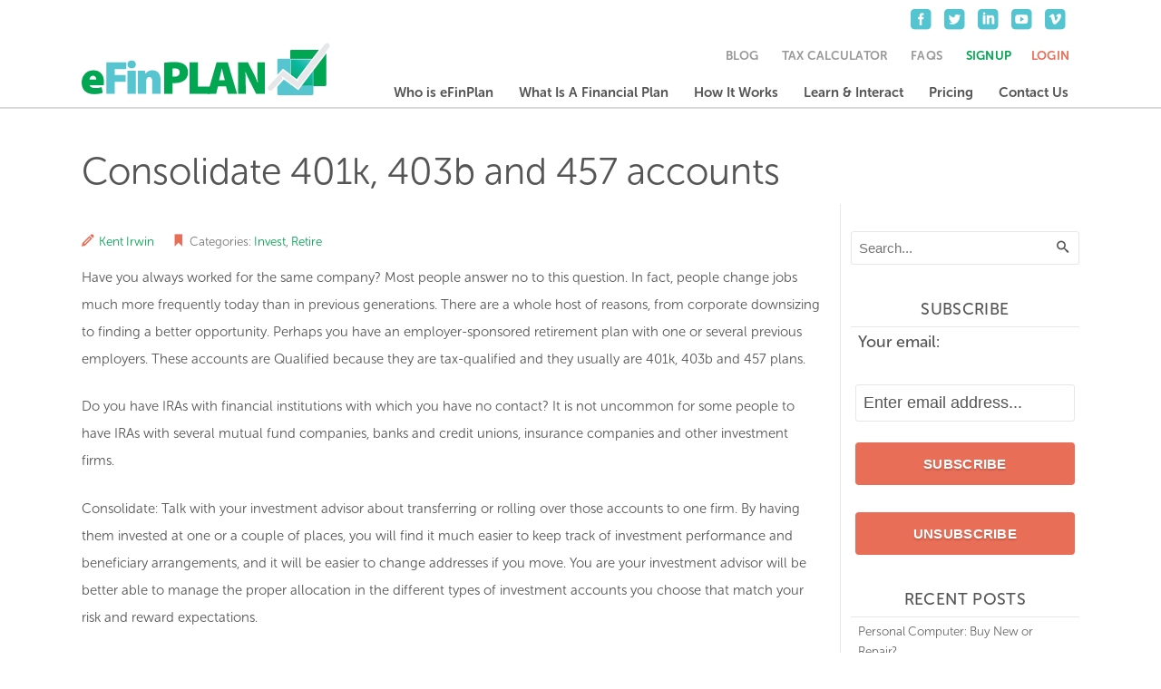

--- FILE ---
content_type: text/html; charset=UTF-8
request_url: https://efinplan.com/consolidate-401k-403b-and-457-accounts/
body_size: 11560
content:
<!DOCTYPE html>
<!--[if lt IE 7]>      <html class="no-js lt-ie9 lt-ie8 lt-ie7"> <![endif]-->
<!--[if IE 7]>         <html class="no-js lt-ie9 lt-ie8"> <![endif]-->
<!--[if IE 8]>         <html class="no-js lt-ie8"> <![endif]-->
<!--[if gt IE 8]> <html class="no-js lt-ie9"> <![endif]-->
<!--[if gt IE 9]> <!--> <html class="no-js"> <!--><![endif]-->
<head>
	<meta charset="utf-8">
	<meta http-equiv="X-UA-Compatible" content="IE=edge,chrome=1">
	<meta name="keywords" content="">
	<meta name="viewport" content="width=device-width, initial-scale=1">
	
	<title>Consolidate 401k, 403b and 457 accounts - eFinPLAN</title>

	<link rel="stylesheet" href="https://efinplan.com/wp-content/themes/efinplan/css/master.css">
	
	<script src="https://efinplan.com/wp-content/themes/efinplan/js/vendor/modernizr-2.6.2-respond-1.1.0.min.js"></script>
	
	<!-- typekit -->
	<script type="text/javascript" src="//use.typekit.net/tcv8ata.js"></script>
	<script type="text/javascript">try{Typekit.load();}catch(e){}</script>
	
	
	<!-- google analytics -->
	<script>
	  (function(i,s,o,g,r,a,m){i['GoogleAnalyticsObject']=r;i[r]=i[r]||function(){
	  (i[r].q=i[r].q||[]).push(arguments)},i[r].l=1*new Date();a=s.createElement(o),
	  m=s.getElementsByTagName(o)[0];a.async=1;a.src=g;m.parentNode.insertBefore(a,m)
	  })(window,document,'script','//www.google-analytics.com/analytics.js','ga');

	  ga('create', 'UA-18798391-1', 'auto');
	  ga('require', 'ecommerce', 'ecommerce.js');
	  ga('require', 'displayfeatures');
	  ga('send', 'pageview');
	</script>
	
	<!-- optimizely -->
	<script src="//cdn.optimizely.com/js/2199981129.js"></script>
	
	<meta name='robots' content='noindex, nofollow' />
	<style>img:is([sizes="auto" i], [sizes^="auto," i]) { contain-intrinsic-size: 3000px 1500px }</style>
	
	<!-- This site is optimized with the Yoast SEO plugin v26.0 - https://yoast.com/wordpress/plugins/seo/ -->
	<meta property="og:locale" content="en_US" />
	<meta property="og:type" content="article" />
	<meta property="og:title" content="Consolidate 401k, 403b and 457 accounts - eFinPLAN" />
	<meta property="og:description" content="Have you always worked for the same company? Most people answer no to this question. In fact, people change jobs much more frequently today than in previous generations. There are a whole host of reasons, from corporate downsizing to finding a better opportunity. Perhaps you have an employer-sponsored retirement plan with one or several previous... Read More &raquo;" />
	<meta property="og:url" content="https://efinplan.com/consolidate-401k-403b-and-457-accounts/" />
	<meta property="og:site_name" content="eFinPLAN" />
	<meta property="article:publisher" content="https://www.facebook.com/eFinPLAN" />
	<meta property="article:published_time" content="2011-12-02T13:17:35+00:00" />
	<meta property="article:modified_time" content="2021-06-18T12:22:57+00:00" />
	<meta name="author" content="Kent Irwin" />
	<meta name="twitter:label1" content="Written by" />
	<meta name="twitter:data1" content="Kent Irwin" />
	<meta name="twitter:label2" content="Est. reading time" />
	<meta name="twitter:data2" content="1 minute" />
	<script type="application/ld+json" class="yoast-schema-graph">{"@context":"https://schema.org","@graph":[{"@type":"WebPage","@id":"https://efinplan.com/consolidate-401k-403b-and-457-accounts/","url":"https://efinplan.com/consolidate-401k-403b-and-457-accounts/","name":"Consolidate 401k, 403b and 457 accounts - eFinPLAN","isPartOf":{"@id":"https://efinplan.com/#website"},"datePublished":"2011-12-02T13:17:35+00:00","dateModified":"2021-06-18T12:22:57+00:00","author":{"@id":"https://efinplan.com/#/schema/person/e3aa0a7e77c1e3152829cf1fd066e233"},"breadcrumb":{"@id":"https://efinplan.com/consolidate-401k-403b-and-457-accounts/#breadcrumb"},"inLanguage":"en","potentialAction":[{"@type":"ReadAction","target":["https://efinplan.com/consolidate-401k-403b-and-457-accounts/"]}]},{"@type":"BreadcrumbList","@id":"https://efinplan.com/consolidate-401k-403b-and-457-accounts/#breadcrumb","itemListElement":[{"@type":"ListItem","position":1,"name":"Home","item":"https://efinplan.com/"},{"@type":"ListItem","position":2,"name":"Blog","item":"https://efinplan.com/blog/"},{"@type":"ListItem","position":3,"name":"Consolidate 401k, 403b and 457 accounts"}]},{"@type":"WebSite","@id":"https://efinplan.com/#website","url":"https://efinplan.com/","name":"eFinPLAN","description":"","potentialAction":[{"@type":"SearchAction","target":{"@type":"EntryPoint","urlTemplate":"https://efinplan.com/?s={search_term_string}"},"query-input":{"@type":"PropertyValueSpecification","valueRequired":true,"valueName":"search_term_string"}}],"inLanguage":"en"},{"@type":"Person","@id":"https://efinplan.com/#/schema/person/e3aa0a7e77c1e3152829cf1fd066e233","name":"Kent Irwin","url":"https://efinplan.com/author/kentirwin/"}]}</script>
	<!-- / Yoast SEO plugin. -->


<link rel='dns-prefetch' href='//ajax.googleapis.com' />
<link rel='dns-prefetch' href='//cdn.openshareweb.com' />
<link rel='dns-prefetch' href='//cdn.shareaholic.net' />
<link rel='dns-prefetch' href='//www.shareaholic.net' />
<link rel='dns-prefetch' href='//analytics.shareaholic.com' />
<link rel='dns-prefetch' href='//recs.shareaholic.com' />
<link rel='dns-prefetch' href='//partner.shareaholic.com' />
<!-- Shareaholic - https://www.shareaholic.com -->
<link rel='preload' href='//cdn.shareaholic.net/assets/pub/shareaholic.js' as='script'/>
<script data-no-minify='1' data-cfasync='false'>
_SHR_SETTINGS = {"endpoints":{"local_recs_url":"https:\/\/efinplan.com\/wp-admin\/admin-ajax.php?action=shareaholic_permalink_related","ajax_url":"https:\/\/efinplan.com\/wp-admin\/admin-ajax.php","share_counts_url":"https:\/\/efinplan.com\/wp-admin\/admin-ajax.php?action=shareaholic_share_counts_api"},"site_id":"be85547bee69507159fd6b097132b462","url_components":{"year":"2011","monthnum":"12","day":"02","hour":"08","minute":"17","second":"35","post_id":"368","postname":"consolidate-401k-403b-and-457-accounts","category":"investments"}};
</script>
<script data-no-minify='1' data-cfasync='false' src='//cdn.shareaholic.net/assets/pub/shareaholic.js' data-shr-siteid='be85547bee69507159fd6b097132b462' async ></script>

<!-- Shareaholic Content Tags -->
<meta name='shareaholic:site_name' content='eFinPLAN' />
<meta name='shareaholic:language' content='en' />
<meta name='shareaholic:url' content='https://efinplan.com/consolidate-401k-403b-and-457-accounts/' />
<meta name='shareaholic:keywords' content='cat:invest, cat:retire, type:post' />
<meta name='shareaholic:article_published_time' content='2011-12-02T08:17:35-05:00' />
<meta name='shareaholic:article_modified_time' content='2021-06-18T08:22:57-04:00' />
<meta name='shareaholic:shareable_page' content='true' />
<meta name='shareaholic:article_author_name' content='Kent Irwin' />
<meta name='shareaholic:site_id' content='be85547bee69507159fd6b097132b462' />
<meta name='shareaholic:wp_version' content='9.7.13' />

<!-- Shareaholic Content Tags End -->
<script type="text/javascript">
/* <![CDATA[ */
window._wpemojiSettings = {"baseUrl":"https:\/\/s.w.org\/images\/core\/emoji\/16.0.1\/72x72\/","ext":".png","svgUrl":"https:\/\/s.w.org\/images\/core\/emoji\/16.0.1\/svg\/","svgExt":".svg","source":{"concatemoji":"https:\/\/efinplan.com\/wp-includes\/js\/wp-emoji-release.min.js?ver=fbc84901f76fd0089a042dc845348f59"}};
/*! This file is auto-generated */
!function(s,n){var o,i,e;function c(e){try{var t={supportTests:e,timestamp:(new Date).valueOf()};sessionStorage.setItem(o,JSON.stringify(t))}catch(e){}}function p(e,t,n){e.clearRect(0,0,e.canvas.width,e.canvas.height),e.fillText(t,0,0);var t=new Uint32Array(e.getImageData(0,0,e.canvas.width,e.canvas.height).data),a=(e.clearRect(0,0,e.canvas.width,e.canvas.height),e.fillText(n,0,0),new Uint32Array(e.getImageData(0,0,e.canvas.width,e.canvas.height).data));return t.every(function(e,t){return e===a[t]})}function u(e,t){e.clearRect(0,0,e.canvas.width,e.canvas.height),e.fillText(t,0,0);for(var n=e.getImageData(16,16,1,1),a=0;a<n.data.length;a++)if(0!==n.data[a])return!1;return!0}function f(e,t,n,a){switch(t){case"flag":return n(e,"\ud83c\udff3\ufe0f\u200d\u26a7\ufe0f","\ud83c\udff3\ufe0f\u200b\u26a7\ufe0f")?!1:!n(e,"\ud83c\udde8\ud83c\uddf6","\ud83c\udde8\u200b\ud83c\uddf6")&&!n(e,"\ud83c\udff4\udb40\udc67\udb40\udc62\udb40\udc65\udb40\udc6e\udb40\udc67\udb40\udc7f","\ud83c\udff4\u200b\udb40\udc67\u200b\udb40\udc62\u200b\udb40\udc65\u200b\udb40\udc6e\u200b\udb40\udc67\u200b\udb40\udc7f");case"emoji":return!a(e,"\ud83e\udedf")}return!1}function g(e,t,n,a){var r="undefined"!=typeof WorkerGlobalScope&&self instanceof WorkerGlobalScope?new OffscreenCanvas(300,150):s.createElement("canvas"),o=r.getContext("2d",{willReadFrequently:!0}),i=(o.textBaseline="top",o.font="600 32px Arial",{});return e.forEach(function(e){i[e]=t(o,e,n,a)}),i}function t(e){var t=s.createElement("script");t.src=e,t.defer=!0,s.head.appendChild(t)}"undefined"!=typeof Promise&&(o="wpEmojiSettingsSupports",i=["flag","emoji"],n.supports={everything:!0,everythingExceptFlag:!0},e=new Promise(function(e){s.addEventListener("DOMContentLoaded",e,{once:!0})}),new Promise(function(t){var n=function(){try{var e=JSON.parse(sessionStorage.getItem(o));if("object"==typeof e&&"number"==typeof e.timestamp&&(new Date).valueOf()<e.timestamp+604800&&"object"==typeof e.supportTests)return e.supportTests}catch(e){}return null}();if(!n){if("undefined"!=typeof Worker&&"undefined"!=typeof OffscreenCanvas&&"undefined"!=typeof URL&&URL.createObjectURL&&"undefined"!=typeof Blob)try{var e="postMessage("+g.toString()+"("+[JSON.stringify(i),f.toString(),p.toString(),u.toString()].join(",")+"));",a=new Blob([e],{type:"text/javascript"}),r=new Worker(URL.createObjectURL(a),{name:"wpTestEmojiSupports"});return void(r.onmessage=function(e){c(n=e.data),r.terminate(),t(n)})}catch(e){}c(n=g(i,f,p,u))}t(n)}).then(function(e){for(var t in e)n.supports[t]=e[t],n.supports.everything=n.supports.everything&&n.supports[t],"flag"!==t&&(n.supports.everythingExceptFlag=n.supports.everythingExceptFlag&&n.supports[t]);n.supports.everythingExceptFlag=n.supports.everythingExceptFlag&&!n.supports.flag,n.DOMReady=!1,n.readyCallback=function(){n.DOMReady=!0}}).then(function(){return e}).then(function(){var e;n.supports.everything||(n.readyCallback(),(e=n.source||{}).concatemoji?t(e.concatemoji):e.wpemoji&&e.twemoji&&(t(e.twemoji),t(e.wpemoji)))}))}((window,document),window._wpemojiSettings);
/* ]]> */
</script>
<style id='wp-emoji-styles-inline-css' type='text/css'>

	img.wp-smiley, img.emoji {
		display: inline !important;
		border: none !important;
		box-shadow: none !important;
		height: 1em !important;
		width: 1em !important;
		margin: 0 0.07em !important;
		vertical-align: -0.1em !important;
		background: none !important;
		padding: 0 !important;
	}
</style>
<style id='classic-theme-styles-inline-css' type='text/css'>
/*! This file is auto-generated */
.wp-block-button__link{color:#fff;background-color:#32373c;border-radius:9999px;box-shadow:none;text-decoration:none;padding:calc(.667em + 2px) calc(1.333em + 2px);font-size:1.125em}.wp-block-file__button{background:#32373c;color:#fff;text-decoration:none}
</style>
<link rel='stylesheet' id='if-menu-site-css-css' href='https://efinplan.com/wp-content/plugins/if-menu/assets/if-menu-site.css?ver=fbc84901f76fd0089a042dc845348f59' type='text/css' media='all' />
<link rel="https://api.w.org/" href="https://efinplan.com/wp-json/" /><link rel="alternate" title="JSON" type="application/json" href="https://efinplan.com/wp-json/wp/v2/posts/368" /><link rel="EditURI" type="application/rsd+xml" title="RSD" href="https://efinplan.com/xmlrpc.php?rsd" />

<link rel='shortlink' href='https://efinplan.com/?p=368' />
<link rel="alternate" title="oEmbed (JSON)" type="application/json+oembed" href="https://efinplan.com/wp-json/oembed/1.0/embed?url=https%3A%2F%2Fefinplan.com%2Fconsolidate-401k-403b-and-457-accounts%2F" />
<link rel="alternate" title="oEmbed (XML)" type="text/xml+oembed" href="https://efinplan.com/wp-json/oembed/1.0/embed?url=https%3A%2F%2Fefinplan.com%2Fconsolidate-401k-403b-and-457-accounts%2F&#038;format=xml" />
<script type="text/javascript">
(function(url){
	if(/(?:Chrome\/26\.0\.1410\.63 Safari\/537\.31|WordfenceTestMonBot)/.test(navigator.userAgent)){ return; }
	var addEvent = function(evt, handler) {
		if (window.addEventListener) {
			document.addEventListener(evt, handler, false);
		} else if (window.attachEvent) {
			document.attachEvent('on' + evt, handler);
		}
	};
	var removeEvent = function(evt, handler) {
		if (window.removeEventListener) {
			document.removeEventListener(evt, handler, false);
		} else if (window.detachEvent) {
			document.detachEvent('on' + evt, handler);
		}
	};
	var evts = 'contextmenu dblclick drag dragend dragenter dragleave dragover dragstart drop keydown keypress keyup mousedown mousemove mouseout mouseover mouseup mousewheel scroll'.split(' ');
	var logHuman = function() {
		if (window.wfLogHumanRan) { return; }
		window.wfLogHumanRan = true;
		var wfscr = document.createElement('script');
		wfscr.type = 'text/javascript';
		wfscr.async = true;
		wfscr.src = url + '&r=' + Math.random();
		(document.getElementsByTagName('head')[0]||document.getElementsByTagName('body')[0]).appendChild(wfscr);
		for (var i = 0; i < evts.length; i++) {
			removeEvent(evts[i], logHuman);
		}
	};
	for (var i = 0; i < evts.length; i++) {
		addEvent(evts[i], logHuman);
	}
})('//efinplan.com/?wordfence_lh=1&hid=956424FC7ECD12C827FB261312976032');
</script></head>

<body class="wp-singular post-template-default single single-post postid-368 single-format-standard wp-theme-efinplan">
	<!-- Google Tag Manager -->
	<noscript><iframe src="//www.googletagmanager.com/ns.html?id=GTM-W9P5M3" height="0" width="0" style="display:none;visibility:hidden"></iframe></noscript>
	<script>(function(w,d,s,l,i){w[l]=w[l]||[];w[l].push({'gtm.start': new Date().getTime(),event:'gtm.js'});var f=d.getElementsByTagName(s)[0], j=d.createElement(s),dl=l!='dataLayer'?'&l='+l:'';j.async=true;j.src='//www.googletagmanager.com/gtm.js?id='+i+dl;f.parentNode.insertBefore(j,f);})(window,document,'script','dataLayer','GTM-W9P5M3');</script>
	<!-- End Google Tag Manager -->

	<!--[if lt IE 9]>
		<div class="browser-notice">
			<p>You are using an outdated browser. Please <a href="http://browsehappy.com/" target="_blank">update your browser</a> to improve your experience.  </p>
		</div>
	<![endif]-->
	
	
<div class="site-wrapper consolidate-401k-403b-and-457-accounts">
	<div class="site-notice green" style="display: none; background: #00a651; color:#fff; text-align:center; padding: 8px 20px;">
		<p style="margin: 0;">If you are facing financial hardship during this time, our plans can help. See our <a style="color: #fff; text-decoration: underline;" href="https://efinplan.com/pricing/">new pricing specials</a> to help plan for financial uncertainties. </p>
	</div>
	<header class="site-header group">
		
				<a href="https://efinplan.com" class="logo graphic"></a>
				
		<div id="retirement-loft">
			<span>Brought to you by:</span>
			<img src="https://efinplan.com/wp-content/themes/efinplan/img/retirement-loft-logo.png" alt="">
		</div>
		
		<div id="coach-connection">
			<span>Brought to you by:</span>
			<img src="https://efinplan.com/wp-content/themes/efinplan/img/coach-connection-logo.png" alt="">
		</div>
		
		<div id="buckeyewm">
			<span>Brought to you by:</span>
			<img src="https://efinplan.com/wp-content/themes/efinplan/img/buckeyewm-logo.png" alt="">
		</div>
		
		<div id="maryhuntdpl">
			<span>Brought to you by:</span>
			<img src="https://efinplan.com/wp-content/themes/efinplan/img/maryhuntdpl-logo.png" alt="">
		</div>
		
		<span class="menu-toggle icon-menu"></span>
		
		<nav class="util-nav">
			<ul class="utility">
				<li id="menu-item-39" class="menu-item menu-item-type-post_type menu-item-object-page current_page_parent menu-item-39"><a href="https://efinplan.com/blog/">Blog</a></li>
<li id="menu-item-40" class="menu-item menu-item-type-post_type menu-item-object-page menu-item-40"><a href="https://efinplan.com/tax-calculator/">Tax Calculator</a></li>
<li id="menu-item-41" class="menu-item menu-item-type-post_type menu-item-object-page menu-item-41"><a href="https://efinplan.com/faqs/">FAQs</a></li>
<li class="signup"><a href="https://efinplan.com/amember/signup">Signup</a></li><li class="login-logout"><a href="https://efinplan.com/amember/login">Login</a></li>			</ul>
			
						
			<ul class="social">
				<li><a href="https://www.facebook.com/pages/eFinPLAN/110642988971121" target="_blank"><span class="icon-facebook"></span></a></li><li><a href="https://twitter.com/eFinPLAN" target="_blank"><span class="icon-twitter"></span></a></li><li><a href="http://www.linkedin.com/company/efinplan-llc" target="_blank"><span class="icon-linkedin"></span></a></li><li><a href="https://www.youtube.com/channel/UCrCw371efSa1jwnez9of9pg" target="_blank"><span class="icon-youtube"></span></a></li><li><a href="http://vimeo.com/user25322022" target="_blank"><span class="icon-vimeo"></span></a></li>			</ul>
		</nav>
		
		<nav class="main-nav">
			<ul id = "menu-main-nav" class = "primary"><li id="menu-item-28" class="menu-item menu-item-type-post_type menu-item-object-page menu-item-has-children menu-item-28"><a href="https://efinplan.com/who-is-efinplan/">Who is eFinPlan</a>
<ul class="sub-menu">
	<li id="menu-item-2668" class="menu-item menu-item-type-post_type menu-item-object-page menu-item-2668"><a href="https://efinplan.com/who-is-efinplan/how-we-started/">How We Started</a></li>
	<li id="menu-item-31" class="menu-item menu-item-type-post_type menu-item-object-page menu-item-31"><a href="https://efinplan.com/who-is-efinplan/partnerships/">Partnerships</a></li>
</ul>
</li>
<li id="menu-item-32" class="menu-item menu-item-type-post_type menu-item-object-page menu-item-32"><a href="https://efinplan.com/what-is-a-financial-plan/">What Is A Financial Plan</a></li>
<li id="menu-item-33" class="menu-item menu-item-type-post_type menu-item-object-page menu-item-has-children menu-item-33"><a href="https://efinplan.com/how-it-works/">How It Works</a>
<ul class="sub-menu">
	<li id="menu-item-34" class="menu-item menu-item-type-post_type menu-item-object-page menu-item-34"><a href="https://efinplan.com/how-it-works/life-stages/">Life Stages</a></li>
	<li id="menu-item-35" class="menu-item menu-item-type-post_type menu-item-object-page menu-item-35"><a href="https://efinplan.com/how-it-works/unique-advantages/">Unique Advantages</a></li>
</ul>
</li>
<li id="menu-item-36" class="menu-item menu-item-type-post_type menu-item-object-page menu-item-has-children menu-item-36"><a href="https://efinplan.com/learn-interact/">Learn &#038; Interact</a>
<ul class="sub-menu">
	<li id="menu-item-2555" class="menu-item menu-item-type-post_type menu-item-object-page menu-item-2555"><a href="https://efinplan.com/learn-interact/free-educational-classes/">Educational Classes</a></li>
</ul>
</li>
<li id="menu-item-37" class="menu-item menu-item-type-post_type menu-item-object-page menu-item-37"><a href="https://efinplan.com/pricing/">Pricing</a></li>
<li id="menu-item-38" class="menu-item menu-item-type-post_type menu-item-object-page menu-item-38"><a href="https://efinplan.com/contact-us/">Contact Us</a></li>
</ul>		</nav>
	</header> <!-- site-header -->
		
	<div class="content-wrapper">				
		
	<div class="block white">
		<div class="container">
			<h1>Consolidate 401k, 403b and 457 accounts</h1>
			<div class="row">
				<div class="main">
											<div class="post-item single">
							<div class="meta group">
																<p class="author"><span class="icon-pencil"></span><a href="https://efinplan.com/author/kentirwin/" title="Posts by Kent Irwin" rel="author">Kent Irwin</a> </p>
									
								<p class="categories"><span class="icon-ribbon"></span>Categories: 
									<a href="https://efinplan.com/category/investments/" title="View all posts in Invest">Invest</a>, <a href="https://efinplan.com/category/retirement-planning/" title="View all posts in Retire">Retire</a>								</p>
							</div> <!-- meta -->
							<div class="excerpt group">
																<div style='display:none;' class='shareaholic-canvas' data-app='share_buttons' data-title='Consolidate 401k, 403b and 457 accounts' data-link='https://efinplan.com/consolidate-401k-403b-and-457-accounts/' data-app-id-name='post_above_content'></div><p>Have you always worked for the same company? Most people answer no to this question. In fact, people change jobs much more frequently today than in previous generations. There are a whole host of reasons, from corporate downsizing to finding a better opportunity. Perhaps you have an employer-sponsored retirement plan with one or several previous employers. These accounts are Qualified because they are tax-qualified and they usually are 401k, 403b and 457 plans.</p>
<p>Do you have IRAs with financial institutions with which you have no contact? It is not uncommon for some people to have IRAs with several mutual fund companies, banks and credit unions, insurance companies and other investment firms.</p>
<p>Consolidate: Talk with your investment advisor about transferring or rolling over those accounts to one firm. By having them invested at one or a couple of places, you will find it much easier to keep track of investment performance and beneficiary arrangements, and it will be easier to change addresses if you move. You are your investment advisor will be better able to manage the proper allocation in the different types of investment accounts you choose that match your risk and reward expectations.</p>
<p>Make sure you know what the fees are to close the old accounts and set up new ones. Know what your new ongoing fees are going to be. Do not “liquidate and ship” (sell investments and transfer) each account without analysis; your investment advisor should complete a review of each investment. Some may be very good investments that you should keep. Often the new investment firm can transfer the account ‘in kind‘ or change the servicing advisor or firm on the account. Lastly, make sure that you are informed about surrender charges, if any, that you will pay to make the transfer.</p>
<div style='display:none;' class='shareaholic-canvas' data-app='share_buttons' data-title='Consolidate 401k, 403b and 457 accounts' data-link='https://efinplan.com/consolidate-401k-403b-and-457-accounts/' data-app-id-name='post_below_content'></div>							</div> <!-- excerpt -->
						</div> <!-- post-item -->
										
					<div class="related-posts"><h5>Related Posts:</h5><ul>								<li><a href="https://efinplan.com/2015-ira-retirement-plan-contribution-limits/" rel="bookmark" title="2015 IRA and Retirement Plan Contribution Limits">2015 IRA and Retirement Plan Contribution Limits</a></li>
																<li><a href="https://efinplan.com/financial-news-and-articles-from-the-web/" rel="bookmark" title="Financial News and Articles from the Web &#8211; Dec">Financial News and Articles from the Web &#8211; Dec</a></li>
																<li><a href="https://efinplan.com/5-common-investment-myths/" rel="bookmark" title="5 Common Investment Myths">5 Common Investment Myths</a></li>
																<li><a href="https://efinplan.com/13-year-end-tax-tips-save-money/" rel="bookmark" title="13 Year End Tax Tips to Save You Money">13 Year End Tax Tips to Save You Money</a></li>
																<li><a href="https://efinplan.com/a-review-of-monte-carlo-simulation/" rel="bookmark" title="A Review of Monte Carlo Simulation">A Review of Monte Carlo Simulation</a></li>
																<li><a href="https://efinplan.com/start-retirement-planning/" rel="bookmark" title="How to Start Planning For Retirement">How to Start Planning For Retirement</a></li>
								</ul></div>					
					<div class="navigation group">
						<div class="alignleft">
							<a href="https://efinplan.com/investment-terms-desmystified/" rel="prev">&laquo; Previous Post</a>						</div>
						<div class="alignright">
							<a href="https://efinplan.com/do-you-have-a-financial-compass/" rel="next">Next Post &raquo;</a>						</div>
					</div> <!-- navigation -->
					
									</div> <!-- main -->
				
				<aside>
					<div class="sidebar blog-sidebar">
						<div class="widget"><form role="search" method="get" id="searchform" action="https://efinplan.com/">
    <div>
        <input type="text" value="" placeholder="Search..." name="s" id="s" />
        <button class="icon-search" type="submit" title="Search"></button>
    </div>
</form></div><div class="widget"><h4 class="section-title">Subscribe</h4><div class="search"><form name="s2formwidget" method="post"><input type="hidden" name="ip" value="18.221.107.249" /><span style="display:none !important"><label for="firstname">Leave This Blank:</label><input type="text" id="firstname" name="firstname" /><label for="lastname">Leave This Blank Too:</label><input type="text" id="lastname" name="lastname" /><label for="uri">Do Not Change This:</label><input type="text" id="uri" name="uri" value="http://" /></span><p><label for="s2email">Your email:</label><br><input type="email" name="email" id="s2email" value="Enter email address..." size="20" onfocus="if (this.value === 'Enter email address...') {this.value = '';}" onblur="if (this.value === '') {this.value = 'Enter email address...';}" /></p><p><input type="submit" name="subscribe" value="Subscribe" />&nbsp;<input type="submit" name="unsubscribe" value="Unsubscribe" /></p></form>
</div></div>
		<div class="widget">
		<h4 class="section-title">Recent Posts</h4>
		<ul>
											<li>
					<a href="https://efinplan.com/personal-computer-buy-new-or-repair/">Personal Computer: Buy New or Repair?</a>
									</li>
											<li>
					<a href="https://efinplan.com/estate-planning-for-your-digital-footprint/">Estate Planning for Your Digital Footprint</a>
									</li>
											<li>
					<a href="https://efinplan.com/is-i-d-theft-insurance-essential/">Is I.D. Theft Insurance Essential?</a>
									</li>
											<li>
					<a href="https://efinplan.com/save-money-lower-gas-prices/">How to Save Money with Lower Gas Prices in 2015</a>
									</li>
											<li>
					<a href="https://efinplan.com/2015-ira-retirement-plan-contribution-limits/">2015 IRA and Retirement Plan Contribution Limits</a>
									</li>
					</ul>

		</div><div class="widget"><h4 class="section-title">Archives</h4>		<label class="screen-reader-text" for="archives-dropdown-2">Archives</label>
		<select id="archives-dropdown-2" name="archive-dropdown">
			
			<option value="">Select Month</option>
				<option value='https://efinplan.com/2015/10/'> October 2015 </option>
	<option value='https://efinplan.com/2015/04/'> April 2015 </option>
	<option value='https://efinplan.com/2015/03/'> March 2015 </option>
	<option value='https://efinplan.com/2015/01/'> January 2015 </option>
	<option value='https://efinplan.com/2014/12/'> December 2014 </option>
	<option value='https://efinplan.com/2014/11/'> November 2014 </option>
	<option value='https://efinplan.com/2014/10/'> October 2014 </option>
	<option value='https://efinplan.com/2014/08/'> August 2014 </option>
	<option value='https://efinplan.com/2014/07/'> July 2014 </option>
	<option value='https://efinplan.com/2014/06/'> June 2014 </option>
	<option value='https://efinplan.com/2014/03/'> March 2014 </option>
	<option value='https://efinplan.com/2014/01/'> January 2014 </option>
	<option value='https://efinplan.com/2013/12/'> December 2013 </option>
	<option value='https://efinplan.com/2013/11/'> November 2013 </option>
	<option value='https://efinplan.com/2013/07/'> July 2013 </option>
	<option value='https://efinplan.com/2013/06/'> June 2013 </option>
	<option value='https://efinplan.com/2013/05/'> May 2013 </option>
	<option value='https://efinplan.com/2013/04/'> April 2013 </option>
	<option value='https://efinplan.com/2013/03/'> March 2013 </option>
	<option value='https://efinplan.com/2013/02/'> February 2013 </option>
	<option value='https://efinplan.com/2013/01/'> January 2013 </option>
	<option value='https://efinplan.com/2012/12/'> December 2012 </option>
	<option value='https://efinplan.com/2012/11/'> November 2012 </option>
	<option value='https://efinplan.com/2012/10/'> October 2012 </option>
	<option value='https://efinplan.com/2012/09/'> September 2012 </option>
	<option value='https://efinplan.com/2012/08/'> August 2012 </option>
	<option value='https://efinplan.com/2012/07/'> July 2012 </option>
	<option value='https://efinplan.com/2012/06/'> June 2012 </option>
	<option value='https://efinplan.com/2012/05/'> May 2012 </option>
	<option value='https://efinplan.com/2012/04/'> April 2012 </option>
	<option value='https://efinplan.com/2012/03/'> March 2012 </option>
	<option value='https://efinplan.com/2012/02/'> February 2012 </option>
	<option value='https://efinplan.com/2012/01/'> January 2012 </option>
	<option value='https://efinplan.com/2011/12/'> December 2011 </option>
	<option value='https://efinplan.com/2011/11/'> November 2011 </option>
	<option value='https://efinplan.com/2011/07/'> July 2011 </option>

		</select>

			<script type="text/javascript">
/* <![CDATA[ */

(function() {
	var dropdown = document.getElementById( "archives-dropdown-2" );
	function onSelectChange() {
		if ( dropdown.options[ dropdown.selectedIndex ].value !== '' ) {
			document.location.href = this.options[ this.selectedIndex ].value;
		}
	}
	dropdown.onchange = onSelectChange;
})();

/* ]]> */
</script>
</div><div class="widget"><h4 class="section-title">Categories</h4>
			<ul>
					<li class="cat-item cat-item-27"><a href="https://efinplan.com/category/annuity-information/">Annuities</a>
</li>
	<li class="cat-item cat-item-50"><a href="https://efinplan.com/category/automobile-car-and-suv-savings/">Automotive</a>
</li>
	<li class="cat-item cat-item-22"><a href="https://efinplan.com/category/bank-mortgages-savings-accounts-money-market-accounts-credit-cards-auto-loans-cds/">Bank</a>
</li>
	<li class="cat-item cat-item-87"><a href="https://efinplan.com/category/blogroll/">Blogroll</a>
</li>
	<li class="cat-item cat-item-31"><a href="https://efinplan.com/category/books/">Books</a>
</li>
	<li class="cat-item cat-item-26"><a href="https://efinplan.com/category/budgeting-cash-flow-planning/">Budget</a>
</li>
	<li class="cat-item cat-item-91"><a href="https://efinplan.com/category/business-self-employment/">Business &amp; Self Employment</a>
</li>
	<li class="cat-item cat-item-51"><a href="https://efinplan.com/category/buying-new-used/">Buying New &amp; Used</a>
</li>
	<li class="cat-item cat-item-30"><a href="https://efinplan.com/category/careers-entreprenuerism/">Careers &amp; Entreprenuerism</a>
</li>
	<li class="cat-item cat-item-137"><a href="https://efinplan.com/category/cars-suvs-vans-and-trucks/">Cars, SUVs, Vans and Trucks</a>
</li>
	<li class="cat-item cat-item-188"><a href="https://efinplan.com/category/casualty-insurance-or-property-and-casualty/">Casualty Insurance</a>
</li>
	<li class="cat-item cat-item-92"><a href="https://efinplan.com/category/checking-accounts/">Checking accounts</a>
</li>
	<li class="cat-item cat-item-21"><a href="https://efinplan.com/category/college-funding/">College</a>
</li>
	<li class="cat-item cat-item-55"><a href="https://efinplan.com/category/credit-card-information/">Credit Cards</a>
</li>
	<li class="cat-item cat-item-95"><a href="https://efinplan.com/category/credit-scores/">Credit scores</a>
</li>
	<li class="cat-item cat-item-19"><a href="https://efinplan.com/category/d-ramsey/">D Ramsey</a>
</li>
	<li class="cat-item cat-item-62"><a href="https://efinplan.com/category/debt-collector-information/">Debt Collection</a>
</li>
	<li class="cat-item cat-item-63"><a href="https://efinplan.com/category/pay-off-debt/">Debt Pay Off, Credit, &amp; Collections</a>
</li>
	<li class="cat-item cat-item-174"><a href="https://efinplan.com/category/legacy-and-estate-planning/">Estate and Legacy Planning</a>
</li>
	<li class="cat-item cat-item-227"><a href="https://efinplan.com/category/financial-planning-2/">Financial Planning</a>
</li>
	<li class="cat-item cat-item-156"><a href="https://efinplan.com/category/funds-for-college/">Funding</a>
</li>
	<li class="cat-item cat-item-94"><a href="https://efinplan.com/category/gambling-lotteries/">Gambling</a>
</li>
	<li class="cat-item cat-item-54"><a href="https://efinplan.com/category/auto-parts/">Gas, Parts &amp; Supplies</a>
</li>
	<li class="cat-item cat-item-7"><a href="https://efinplan.com/category/general-personal-finance/">General Personal Finance</a>
</li>
	<li class="cat-item cat-item-100"><a href="https://efinplan.com/category/get-out-of-debt/">Get Out of Debt</a>
</li>
	<li class="cat-item cat-item-40"><a href="https://efinplan.com/category/giving/">Giving</a>
</li>
	<li class="cat-item cat-item-133"><a href="https://efinplan.com/category/savings-at-the-grocery-store/">Groceries</a>
</li>
	<li class="cat-item cat-item-178"><a href="https://efinplan.com/category/estate-planning-health-care/">Health Care</a>
</li>
	<li class="cat-item cat-item-60"><a href="https://efinplan.com/category/health-insurance-in-retirement/">Health Ins. in Retirement</a>
</li>
	<li class="cat-item cat-item-139"><a href="https://efinplan.com/category/identity-protectiuon/">Identity Protection</a>
</li>
	<li class="cat-item cat-item-28"><a href="https://efinplan.com/category/insurance-and-annuities/">Insure</a>
</li>
	<li class="cat-item cat-item-20"><a href="https://efinplan.com/category/investments/">Invest</a>
</li>
	<li class="cat-item cat-item-159"><a href="https://efinplan.com/category/investing-for-college/">Investing for College</a>
</li>
	<li class="cat-item cat-item-57"><a href="https://efinplan.com/category/estate-planning/">Legacy</a>
</li>
	<li class="cat-item cat-item-58"><a href="https://efinplan.com/category/life-insurance-and-health-insurance-articles/">Life &amp; Health</a>
</li>
	<li class="cat-item cat-item-164"><a href="https://efinplan.com/category/life-changes/">Life Changes</a>
</li>
	<li class="cat-item cat-item-103"><a href="https://efinplan.com/category/loans/">Loans</a>
</li>
	<li class="cat-item cat-item-56"><a href="https://efinplan.com/category/auto-loans-automobile-car-and-suv-savings/">Loans &amp; Leasing</a>
</li>
	<li class="cat-item cat-item-59"><a href="https://efinplan.com/category/automotive-maintenance-tips-save-money-on-transportation/">Maintenance</a>
</li>
	<li class="cat-item cat-item-101"><a href="https://efinplan.com/category/home-mortgage-loans/">Mortgages</a>
</li>
	<li class="cat-item cat-item-48"><a href="https://efinplan.com/category/mortgage-debt/">Mortgages</a>
</li>
	<li class="cat-item cat-item-165"><a href="https://efinplan.com/category/new-parents/">New parents</a>
</li>
	<li class="cat-item cat-item-169"><a href="https://efinplan.com/category/newlyweds-and-engaged/">Newlyweds and Engaged</a>
</li>
	<li class="cat-item cat-item-25"><a href="https://efinplan.com/category/news/">News</a>
</li>
	<li class="cat-item cat-item-126"><a href="https://efinplan.com/category/other-insurances/">Other insurances</a>
</li>
	<li class="cat-item cat-item-18"><a href="https://efinplan.com/category/comprehensive-financial-planning/">Plan</a>
</li>
	<li class="cat-item cat-item-14"><a href="https://efinplan.com/category/psychology-of-money/">Psychology of Money</a>
</li>
	<li class="cat-item cat-item-49"><a href="https://efinplan.com/category/mortgages-home-buying-home-maintenance/">Real Estate</a>
</li>
	<li class="cat-item cat-item-23"><a href="https://efinplan.com/category/retirement-planning/">Retire</a>
</li>
	<li class="cat-item cat-item-29"><a href="https://efinplan.com/category/annuities-retirement-planning/">Retirement Annuities</a>
</li>
	<li class="cat-item cat-item-32"><a href="https://efinplan.com/category/retirement-retirement-planning/">Retirement Planning</a>
</li>
	<li class="cat-item cat-item-228"><a href="https://efinplan.com/category/save-money-2/">Save Money</a>
</li>
	<li class="cat-item cat-item-160"><a href="https://efinplan.com/category/save-while-at-college/">Save While at College</a>
</li>
	<li class="cat-item cat-item-53"><a href="https://efinplan.com/category/savings-accounts-and-cd/">Savings Accounts &amp; CDs</a>
</li>
	<li class="cat-item cat-item-52"><a href="https://efinplan.com/category/great-ways-to-save-money/">Spend</a>
</li>
	<li class="cat-item cat-item-219"><a href="https://efinplan.com/category/spread-sheets/">Spread Sheets</a>
</li>
	<li class="cat-item cat-item-161"><a href="https://efinplan.com/category/student-loans-college-funding/">Student Loans</a>
</li>
	<li class="cat-item cat-item-24"><a href="https://efinplan.com/category/taxes/">Taxes</a>
</li>
	<li class="cat-item cat-item-180"><a href="https://efinplan.com/category/estate-planning-trusts/">Trusts</a>
</li>
	<li class="cat-item cat-item-181"><a href="https://efinplan.com/category/estate-planning-wills/">Wills</a>
</li>
	<li class="cat-item cat-item-15"><a href="https://efinplan.com/category/women-money/">Women &amp; Money</a>
</li>
			</ul>

			</div><div class="widget"><h4 class="section-title">Tags</h4><div class="tagcloud"><a href="https://efinplan.com/tag/auto-insurance/" class="tag-cloud-link tag-link-186 tag-link-position-1" style="font-size: 8pt;" aria-label="auto insurance (1 item)">auto insurance</a>
<a href="https://efinplan.com/tag/auto-insurance-savings/" class="tag-cloud-link tag-link-187 tag-link-position-2" style="font-size: 8pt;" aria-label="auto insurance savings (1 item)">auto insurance savings</a>
<a href="https://efinplan.com/tag/avoid-car-lemons/" class="tag-cloud-link tag-link-171 tag-link-position-3" style="font-size: 8pt;" aria-label="avoid car lemons (1 item)">avoid car lemons</a>
<a href="https://efinplan.com/tag/budget/" class="tag-cloud-link tag-link-4 tag-link-position-4" style="font-size: 14.3pt;" aria-label="budget (2 items)">budget</a>
<a href="https://efinplan.com/tag/budget-introduction/" class="tag-cloud-link tag-link-189 tag-link-position-5" style="font-size: 8pt;" aria-label="Budget introduction (1 item)">Budget introduction</a>
<a href="https://efinplan.com/tag/college-financial-planning/" class="tag-cloud-link tag-link-155 tag-link-position-6" style="font-size: 8pt;" aria-label="college financial planning (1 item)">college financial planning</a>
<a href="https://efinplan.com/tag/comprehensive-financial-planning-2/" class="tag-cloud-link tag-link-140 tag-link-position-7" style="font-size: 14.3pt;" aria-label="comprehensive financial planning (2 items)">comprehensive financial planning</a>
<a href="https://efinplan.com/tag/debt-snowball/" class="tag-cloud-link tag-link-211 tag-link-position-8" style="font-size: 8pt;" aria-label="debt snowball (1 item)">debt snowball</a>
<a href="https://efinplan.com/tag/disability-insurance/" class="tag-cloud-link tag-link-184 tag-link-position-9" style="font-size: 8pt;" aria-label="disability insurance (1 item)">disability insurance</a>
<a href="https://efinplan.com/tag/do-it-yourself-financial-planning/" class="tag-cloud-link tag-link-151 tag-link-position-10" style="font-size: 8pt;" aria-label="do-it-yourself financial planning (1 item)">do-it-yourself financial planning</a>
<a href="https://efinplan.com/tag/do-it-yourself-investing/" class="tag-cloud-link tag-link-152 tag-link-position-11" style="font-size: 8pt;" aria-label="do-it-yourself investing (1 item)">do-it-yourself investing</a>
<a href="https://efinplan.com/tag/estate-planning-2/" class="tag-cloud-link tag-link-175 tag-link-position-12" style="font-size: 14.3pt;" aria-label="estate planning (2 items)">estate planning</a>
<a href="https://efinplan.com/tag/estate-planning-fact-finder/" class="tag-cloud-link tag-link-176 tag-link-position-13" style="font-size: 8pt;" aria-label="estate planning fact finder (1 item)">estate planning fact finder</a>
<a href="https://efinplan.com/tag/estate-planning-questionnaire/" class="tag-cloud-link tag-link-177 tag-link-position-14" style="font-size: 8pt;" aria-label="estate planning questionnaire (1 item)">estate planning questionnaire</a>
<a href="https://efinplan.com/tag/financial/" class="tag-cloud-link tag-link-162 tag-link-position-15" style="font-size: 8pt;" aria-label="financial (1 item)">financial</a>
<a href="https://efinplan.com/tag/financial-plan/" class="tag-cloud-link tag-link-141 tag-link-position-16" style="font-size: 8pt;" aria-label="financial plan (1 item)">financial plan</a>
<a href="https://efinplan.com/tag/financial-planning/" class="tag-cloud-link tag-link-142 tag-link-position-17" style="font-size: 22pt;" aria-label="financial planning (4 items)">financial planning</a>
<a href="https://efinplan.com/tag/financial-planning-missconceptions/" class="tag-cloud-link tag-link-145 tag-link-position-18" style="font-size: 8pt;" aria-label="financial planning missconceptions (1 item)">financial planning missconceptions</a>
<a href="https://efinplan.com/tag/financial-planning-myths/" class="tag-cloud-link tag-link-146 tag-link-position-19" style="font-size: 8pt;" aria-label="financial planning myths (1 item)">financial planning myths</a>
<a href="https://efinplan.com/tag/financial-planning-process/" class="tag-cloud-link tag-link-149 tag-link-position-20" style="font-size: 8pt;" aria-label="financial planning process (1 item)">financial planning process</a>
<a href="https://efinplan.com/tag/financial-tips-for-new-parents/" class="tag-cloud-link tag-link-163 tag-link-position-21" style="font-size: 8pt;" aria-label="Financial tips for new parents (1 item)">Financial tips for new parents</a>
<a href="https://efinplan.com/tag/get-out-of-debt-2/" class="tag-cloud-link tag-link-212 tag-link-position-22" style="font-size: 8pt;" aria-label="get out of debt (1 item)">get out of debt</a>
<a href="https://efinplan.com/tag/great-car-buying-tips/" class="tag-cloud-link tag-link-172 tag-link-position-23" style="font-size: 8pt;" aria-label="great car buying tips (1 item)">great car buying tips</a>
<a href="https://efinplan.com/tag/grocery-shopping/" class="tag-cloud-link tag-link-77 tag-link-position-24" style="font-size: 14.3pt;" aria-label="grocery shopping (2 items)">grocery shopping</a>
<a href="https://efinplan.com/tag/how-to-buy-a-car/" class="tag-cloud-link tag-link-173 tag-link-position-25" style="font-size: 8pt;" aria-label="how to buy a car (1 item)">how to buy a car</a>
<a href="https://efinplan.com/tag/how-to-buy-a-home/" class="tag-cloud-link tag-link-170 tag-link-position-26" style="font-size: 8pt;" aria-label="how to buy a home (1 item)">how to buy a home</a>
<a href="https://efinplan.com/tag/how-to-pay-for-college/" class="tag-cloud-link tag-link-157 tag-link-position-27" style="font-size: 8pt;" aria-label="how to pay for college (1 item)">how to pay for college</a>
<a href="https://efinplan.com/tag/how-to-plan-for-college/" class="tag-cloud-link tag-link-158 tag-link-position-28" style="font-size: 8pt;" aria-label="how to plan for college (1 item)">how to plan for college</a>
<a href="https://efinplan.com/tag/legacy-planning/" class="tag-cloud-link tag-link-179 tag-link-position-29" style="font-size: 14.3pt;" aria-label="legacy planning (2 items)">legacy planning</a>
<a href="https://efinplan.com/tag/life-events-and-financial-planning/" class="tag-cloud-link tag-link-147 tag-link-position-30" style="font-size: 8pt;" aria-label="life events and financial planning (1 item)">life events and financial planning</a>
<a href="https://efinplan.com/tag/loan-costs/" class="tag-cloud-link tag-link-208 tag-link-position-31" style="font-size: 8pt;" aria-label="loan costs (1 item)">loan costs</a>
<a href="https://efinplan.com/tag/long-term-care-insurance/" class="tag-cloud-link tag-link-185 tag-link-position-32" style="font-size: 8pt;" aria-label="long term care insurance (1 item)">long term care insurance</a>
<a href="https://efinplan.com/tag/marriage-and-money/" class="tag-cloud-link tag-link-166 tag-link-position-33" style="font-size: 8pt;" aria-label="marriage and money (1 item)">marriage and money</a>
<a href="https://efinplan.com/tag/money-plans-for-marriage/" class="tag-cloud-link tag-link-167 tag-link-position-34" style="font-size: 8pt;" aria-label="money plans for marriage (1 item)">money plans for marriage</a>
<a href="https://efinplan.com/tag/newlywed-financial-tips/" class="tag-cloud-link tag-link-168 tag-link-position-35" style="font-size: 8pt;" aria-label="newlywed financial tips (1 item)">newlywed financial tips</a>
<a href="https://efinplan.com/tag/over-borrowing/" class="tag-cloud-link tag-link-209 tag-link-position-36" style="font-size: 8pt;" aria-label="over borrowing (1 item)">over borrowing</a>
<a href="https://efinplan.com/tag/personal-financial-planning/" class="tag-cloud-link tag-link-143 tag-link-position-37" style="font-size: 8pt;" aria-label="personal financial planning (1 item)">personal financial planning</a>
<a href="https://efinplan.com/tag/retirement-plan/" class="tag-cloud-link tag-link-144 tag-link-position-38" style="font-size: 8pt;" aria-label="retirement plan (1 item)">retirement plan</a>
<a href="https://efinplan.com/tag/roadside-assistance/" class="tag-cloud-link tag-link-138 tag-link-position-39" style="font-size: 8pt;" aria-label="Roadside assistance (1 item)">Roadside assistance</a>
<a href="https://efinplan.com/tag/roots-of-financial-planning/" class="tag-cloud-link tag-link-150 tag-link-position-40" style="font-size: 8pt;" aria-label="roots of financial planning (1 item)">roots of financial planning</a>
<a href="https://efinplan.com/tag/tax-preparation/" class="tag-cloud-link tag-link-73 tag-link-position-41" style="font-size: 14.3pt;" aria-label="tax preparation (2 items)">tax preparation</a>
<a href="https://efinplan.com/tag/trusts/" class="tag-cloud-link tag-link-182 tag-link-position-42" style="font-size: 8pt;" aria-label="trusts (1 item)">trusts</a>
<a href="https://efinplan.com/tag/updating-financial-plan/" class="tag-cloud-link tag-link-148 tag-link-position-43" style="font-size: 8pt;" aria-label="updating financial plan (1 item)">updating financial plan</a>
<a href="https://efinplan.com/tag/why-do-people-borrow/" class="tag-cloud-link tag-link-210 tag-link-position-44" style="font-size: 8pt;" aria-label="why do people borrow (1 item)">why do people borrow</a>
<a href="https://efinplan.com/tag/wills/" class="tag-cloud-link tag-link-183 tag-link-position-45" style="font-size: 8pt;" aria-label="wills (1 item)">wills</a></div>
</div>					</div>
				</aside>
			</div> <!-- row -->
		</div> <!-- container -->
	</div> <!-- block -->	

						<div class="block vlt-gray footer-logos">
				<div class="row">
					<div class="container">
						<h3>Technology Partners and Endorsers:</h3>
						<ul class="partnerships group">
						<li><img src="https://efinplan.com/wp-content/uploads/2015/01/cbao-logo.png"></li><li><img src="https://efinplan.com/wp-content/uploads/2015/01/ynab.png"></li><li><a href="https://www.moneytree.com" target="_blank"><img src="https://efinplan.com/wp-content/uploads/2021/12/Moneytree-Horizontal-Color-registered.png"></a></li><li><img src="https://efinplan.com/wp-content/uploads/2015/01/mdtaxes-logo.png"></li><li><img src="https://efinplan.com/wp-content/uploads/2014/08/BuckeyeWealth.jpg"></li><li><img src="https://efinplan.com/wp-content/uploads/2015/01/debt-proof-living.png"></li>						</ul>
					</div> <!-- container -->
				</div> <!-- row -->
			</div> <!-- footer-logos -->
			</div> <!-- content-wrapper -->

<footer class="site-footer group"  itemscope itemtype="http://schema.org/Organization">
	<div class="container">
		<nav class="footer-nav">
			<ul>
				<li class="menu-item menu-item-type-post_type menu-item-object-page menu-item-has-children menu-item-28"><a href="https://efinplan.com/who-is-efinplan/">Who is eFinPlan</a>
<ul class="sub-menu">
	<li class="menu-item menu-item-type-post_type menu-item-object-page menu-item-2668"><a href="https://efinplan.com/who-is-efinplan/how-we-started/">How We Started</a></li>
	<li class="menu-item menu-item-type-post_type menu-item-object-page menu-item-31"><a href="https://efinplan.com/who-is-efinplan/partnerships/">Partnerships</a></li>
</ul>
</li>
<li class="menu-item menu-item-type-post_type menu-item-object-page menu-item-32"><a href="https://efinplan.com/what-is-a-financial-plan/">What Is A Financial Plan</a></li>
<li class="menu-item menu-item-type-post_type menu-item-object-page menu-item-has-children menu-item-33"><a href="https://efinplan.com/how-it-works/">How It Works</a>
<ul class="sub-menu">
	<li class="menu-item menu-item-type-post_type menu-item-object-page menu-item-34"><a href="https://efinplan.com/how-it-works/life-stages/">Life Stages</a></li>
	<li class="menu-item menu-item-type-post_type menu-item-object-page menu-item-35"><a href="https://efinplan.com/how-it-works/unique-advantages/">Unique Advantages</a></li>
</ul>
</li>
<li class="menu-item menu-item-type-post_type menu-item-object-page menu-item-has-children menu-item-36"><a href="https://efinplan.com/learn-interact/">Learn &#038; Interact</a>
<ul class="sub-menu">
	<li class="menu-item menu-item-type-post_type menu-item-object-page menu-item-2555"><a href="https://efinplan.com/learn-interact/free-educational-classes/">Educational Classes</a></li>
</ul>
</li>
<li class="menu-item menu-item-type-post_type menu-item-object-page menu-item-37"><a href="https://efinplan.com/pricing/">Pricing</a></li>
<li class="menu-item menu-item-type-post_type menu-item-object-page menu-item-38"><a href="https://efinplan.com/contact-us/">Contact Us</a></li>
			</ul>

			<ul>
				<li class="menu-item menu-item-type-post_type menu-item-object-page current_page_parent menu-item-39"><a href="https://efinplan.com/blog/">Blog</a></li>
<li class="menu-item menu-item-type-post_type menu-item-object-page menu-item-40"><a href="https://efinplan.com/tax-calculator/">Tax Calculator</a></li>
<li class="menu-item menu-item-type-post_type menu-item-object-page menu-item-41"><a href="https://efinplan.com/faqs/">FAQs</a></li>
				<li id="menu-item-2661" class="menu-item menu-item-type-post_type menu-item-object-page menu-item-2661"><a href="https://efinplan.com/privacy-policy/">Privacy Policy / Disclaimer</a></li>
<li id="menu-item-2664" class="menu-item menu-item-type-post_type menu-item-object-page menu-item-2664"><a href="https://efinplan.com/sitemap/">Sitemap</a></li>
			</ul>
		</nav>

		<div itemscope itemtype="http://schema.org/Organization">
			<p class="center">
				<span itemprop="name">eFinPLAN, LLC</span> &nbsp; &bull; &nbsp;
				<span itemprop="address" itemscope itemtype="http://schema.org/PostalAddress">
					<span itemprop="streetAddress">115 S Walnut St, </span> &nbsp; &bull; &nbsp; <span itemprop="addressLocality">Muncie, IN</span> <span itemprop="postalCode">47305</span>				</span>
				&nbsp; &bull; &nbsp; <span itemprop="telephone">877-421-9815</span>
			</p>
		</div> <!-- itemscope -->
		<ul class="social">
			<li><a href="https://www.facebook.com/pages/eFinPLAN/110642988971121" target="_blank"><span class="icon-facebook"></span></a></li><li><a href="https://twitter.com/eFinPLAN" target="_blank"><span class="icon-twitter"></span></a></li><li><a href="http://www.linkedin.com/company/efinplan-llc" target="_blank"><span class="icon-linkedin"></span></a></li><li><a href="https://www.youtube.com/channel/UCrCw371efSa1jwnez9of9pg" target="_blank"><span class="icon-youtube"></span></a></li><li><a href="http://vimeo.com/user25322022" target="_blank"><span class="icon-vimeo"></span></a></li>		</ul>

	</div> <!-- container -->
</footer>

	
	<script>
		$('#retirement-loft').hide();

		function get_cookie ( cookie_name )
		{
		  var cookie_string = document.cookie ;
		  if (cookie_string.length != 0) {
		    var cookie_value = cookie_string.match (cookie_name);
		    return cookie_value;
		  }
		  return '' ;
		}

		cookie = get_cookie('retirement-loft-login');
		if(cookie == 'retirement-loft-login') {
			$('#retirement-loft').show();
		}
		else {
			$('#retirement-loft').hide();
		}
	</script>



	<script type="speculationrules">
{"prefetch":[{"source":"document","where":{"and":[{"href_matches":"\/*"},{"not":{"href_matches":["\/wp-*.php","\/wp-admin\/*","\/wp-content\/uploads\/*","\/wp-content\/*","\/wp-content\/plugins\/*","\/wp-content\/themes\/efinplan\/*","\/*\\?(.+)"]}},{"not":{"selector_matches":"a[rel~=\"nofollow\"]"}},{"not":{"selector_matches":".no-prefetch, .no-prefetch a"}}]},"eagerness":"conservative"}]}
</script>
<script type="text/javascript" src="https://ajax.googleapis.com/ajax/libs/jquery/1.10.2/jquery.min.js?ver=1.10.2" id="jquery-js"></script>
<script type="text/javascript" src="https://efinplan.com/wp-content/themes/efinplan/js/plugins-ck.js?ver=fbc84901f76fd0089a042dc845348f59" id="plugins-js"></script>
<script type="text/javascript" src="https://efinplan.com/wp-content/themes/efinplan/js/main-ck.js?ver=fbc84901f76fd0089a042dc845348f59" id="main-js"></script>

</div> <!-- site-wrapper -->
</body>
</html>


--- FILE ---
content_type: text/css
request_url: https://efinplan.com/wp-content/themes/efinplan/css/master.css
body_size: 10420
content:
body,table{width:100%}blockquote,caption,cite,em,q{font-style:italic}.note,.submit,legend{font-weight:700}.clear,.hidden,.invisible,.print{visibility:hidden}.clear,.clear:after,.clearfix:after,.container .row:after,.cta.learn-interact .container:after,body:after,form.ninja-forms-form:after{clear:both}.btn,.navigation a,.submit,input[type=submit]{text-transform:uppercase;text-decoration:none;outline:0;letter-spacing:.02em}.btn:hover,.site-header .icon-menu,.submit,.submit:hover,a,input[type=submit]:hover{text-decoration:none}body:after,body:before{content:"";display:table}small{font-size:1.1rem}sub,sup{font-size:.8rem}img{border:none}hr{display:none}table{border-collapse:collapse}caption,th{text-align:left}label{display:block}.checkbox,.radio,input[type=radio],input[type=checkbox]{margin:0 .25em}.alignleft,.left{float:left;margin:0 2em 1em 0}.alignright,.right{float:right;margin:0 0 1em 2em}.graphic,.ir{background-color:transparent;border:0;overflow:hidden}.graphic:before,.ir:before{content:"";display:block;width:0;height:100%}.hidden,.print{display:none!important}.visuallyhidden{border:0;clip:rect(0 0 0 0);height:1px;margin:-1px;overflow:hidden;padding:0;position:absolute;width:1px}.visuallyhidden.focusable:active,.visuallyhidden.focusable:focus{clip:auto;height:auto;margin:0;overflow:visible;position:static;width:auto}.hidden{display:none}.clear:after,.clear:before,.clearfix:after,.clearfix:before{content:" ";display:table}blockquote{margin-left:2rem;border-left:1px solid #ccc}td,th{padding:.5em 1rem;line-height:1.5rem}th{background:#eee}td{border-bottom:1px solid #eee}caption{color:#777;margin:.5em 0}fieldset{border:1px solid #ccc;padding:1em 2rem;margin:0 0 1.5em}legend{padding:2px 5px}.area,.field,input[type=text],input[type=password],select,textarea{border:1px solid #aaa;padding:5px;background:#fff;width:300px;line-height:1rem;margin:0}.area,textarea{overflow:auto;height:150px;width:400px}.focus,input[type=text]:focus,input[type=password]:focus,select:focus,textarea:focus{background:#f5f5f5;outline:0}.submit{display:inline-block;padding:1em 1.5em;text-align:center;-webkit-border-radius:4px;-webkit-background-clip:padding-box;-moz-border-radius:4px;-moz-background-clip:padding;border-radius:4px;background-clip:padding-box;background-color:#e96e57;color:#fff;font-size:1em;border:0;text-shadow:0 2px 2px rgba(0,0,0,.16)}.clear,.error,.note,.success{display:block}.submit.salmon{background-image:url([data-uri]);background-image:-webkit-linear-gradient(bottom,rgba(199,79,56,.7) 0,rgba(233,110,87,.7) 100%);background-image:-moz-linear-gradient(bottom,rgba(199,79,56,.7) 0,rgba(233,110,87,.7) 100%);background-image:-o-linear-gradient(bottom,rgba(199,79,56,.7) 0,rgba(233,110,87,.7) 100%);background-image:linear-gradient(to top,rgba(199,79,56,.7) 0,rgba(233,110,87,.7) 100%)}.submit.blue{background-image:url([data-uri]);background-image:-webkit-linear-gradient(bottom,#47a8b0 0,#54c5d0 100%);background-image:-moz-linear-gradient(bottom,#47a8b0 0,#54c5d0 100%);background-image:-o-linear-gradient(bottom,#47a8b0 0,#54c5d0 100%);background-image:linear-gradient(to top,#47a8b0 0,#54c5d0 100%)}.submit.none{background:0 0;color:#00a651;text-shadow:none}button{border:none;background:#555;color:#fff;padding:0 2.5rem;height:2rem;line-height:2rem;cursor:pointer}.error{color:#900}.success{color:#060}.notvalid{border:1px solid #900!important}*{-webkit-box-sizing:border-box;-moz-box-sizing:border-box;box-sizing:border-box}.clear{overflow:hidden;width:0;height:0}.feature .container:after,.group:after,.sidebar.blog-sidebar .s2w-form:after{visibility:hidden;display:block;content:"";clear:both;height:0}body{font-family:museo-sans-rounded,"Helvetica Neue",Helvetica,Arial,sans-serif;color:#555;background:#fff;font-weight:300;margin:0;padding:0;text-align:left;-webkit-font-smoothing:antialiased;-moz-osx-font-smoothing:grayscale}body,html{font-size:13px;line-height:1.5em}@media screen and (min-width:600px){body,html{font-size:14px}}@media screen and (min-width:800px){body,html{font-size:15px}}.btn,.navigation a,input[type=submit]{display:inline-block;padding:1em 1.5em;text-align:center;-webkit-border-radius:4px;-webkit-background-clip:padding-box;-moz-border-radius:4px;-moz-background-clip:padding;border-radius:4px;background-clip:padding-box;background-color:#e96e57;color:#fff;font-size:1em;font-weight:700;border:0;text-shadow:0 2px 2px rgba(0,0,0,.16)}.am-body-content form input[type=submit],.btn.salmon,.navigation a,input[type=submit].salmon{background-image:url([data-uri]);background-image:-webkit-linear-gradient(bottom,rgba(199,79,56,.7) 0,rgba(233,110,87,.7) 100%);background-image:-moz-linear-gradient(bottom,rgba(199,79,56,.7) 0,rgba(233,110,87,.7) 100%);background-image:-o-linear-gradient(bottom,rgba(199,79,56,.7) 0,rgba(233,110,87,.7) 100%);background-image:linear-gradient(to top,rgba(199,79,56,.7) 0,rgba(233,110,87,.7) 100%)}.btn.blue,input[type=submit].blue{background-image:url([data-uri]);background-image:-webkit-linear-gradient(bottom,#47a8b0 0,#54c5d0 100%);background-image:-moz-linear-gradient(bottom,#47a8b0 0,#54c5d0 100%);background-image:-o-linear-gradient(bottom,#47a8b0 0,#54c5d0 100%);background-image:linear-gradient(to top,#47a8b0 0,#54c5d0 100%)}.btn.none,input[type=submit].none{background:0 0;color:#00a651;text-shadow:none}@font-face{font-family:efinplan;src:url(fonts/efinplan.eot?-romgz0);src:url(fonts/efinplan.eot?#iefix-romgz0) format('embedded-opentype'),url(fonts/efinplan.woff?-romgz0) format('woff'),url(fonts/efinplan.ttf?-romgz0) format('truetype'),url(fonts/efinplan.svg?-romgz0#efinplan) format('svg');font-weight:400;font-style:normal}.always-never-lists ul li:before,.icon,[class*=" icon-"],[class^=icon-]{font-family:efinplan;speak:none;font-style:normal;font-weight:400;font-variant:normal;text-transform:none;line-height:1.5em;-webkit-font-smoothing:antialiased;-moz-osx-font-smoothing:grayscale}.icon-flow:before{content:"\e600"}.icon-airplane:before{content:"\e601"}.icon-arrow-ne:before{content:"\e602"}.icon-arrow-se:before{content:"\e603"}.icon-baby:before{content:"\e604"}.icon-briefcase:before{content:"\e605"}.icon-bullseye:before{content:"\e606"}.icon-chart:before{content:"\e607"}.icon-credit-card:before{content:"\e608"}.icon-document:before{content:"\e609"}.icon-download:before{content:"\e60a"}.icon-emergency:before{content:"\e60b"}.icon-graduation:before{content:"\e60c"}.icon-lightbulb:before{content:"\e60d"}.icon-lightning:before{content:"\e60e"}.icon-lock:before{content:"\e60f"}.icon-map:before{content:"\e610"}.icon-money:before{content:"\e611"}.icon-person:before{content:"\e612"}.icon-piggy-bank:before{content:"\e613"}.icon-ring:before{content:"\e614"}.icon-umbrella:before{content:"\e615"}.icon-menu:before{content:"\e616"}.icon-plus:before{content:"\e617"}.faq .question span[class^=icon-].open:before,.icon-minus:before{content:"\e618"}.icon-facebook:before{content:"\e619"}.always-never-lists ul.never-list li:before,.icon-x:before{content:"\e620"}.icon-clock:before{content:"\e621"}.icon-pencil:before{content:"\e622"}.icon-comment:before{content:"\e623"}.icon-ribbon:before{content:"\e624"}.icon-search:before{content:"\e625"}.icon-email:before{content:"\e626"}.icon-phone:before{content:"\e627"}.icon-map-alt:before{content:"\e628"}.icon-googleplus:before{content:"\e61a"}.icon-linkedin:before{content:"\e61b"}.icon-twitter:before{content:"\e61c"}.icon-vimeo:before{content:"\e61d"}.icon-youtube:before{content:"\e61e"}.always-never-lists ul.always-list li:before,.icon-check:before{content:"\e61f"}.center{text-align:center}.light{font-weight:100}.normal{font-weight:300}.semibold{font-weight:500}.bold,strong{font-weight:700}.uc{text-transform:uppercase}.ucsp{text-transform:uppercase;letter-spacing:.02em}.italic{font-style:italic}.serif{font-family:Georgia,Times,"Times New Roman",serif}.am-body-content form fieldset legend,.am-body-content form input[type=submit],.list li,.sans-serif{font-family:museo-sans-rounded,"Helvetica Neue",Helvetica,Arial,sans-serif}h1,h2,h3,h4,h5,p{line-height:1.2em;margin:0 0 1em;font-weight:300}h4,h5{line-height:1.5em}h1{font-size:2.75em}.feature-intro h1{margin:0}h2{font-size:2.5em;color:#00a651}.green h2{color:#fff}.yellow h2{font-size:3em;color:#555;margin:0;font-weight:700}h3{font-size:2em}.home h3{text-align:center;margin:1.5em 0 .5em}h3.green{color:#00a651}h4{font-size:1.75em}h5,p.intro{font-size:1.5em}h5{font-weight:300}p{margin:0 0 1.5em;line-height:2em}p.intro{line-height:1.5em;margin:1em 0}.green.block p.intro{color:#a8ffd3}p.description{font-size:1.2em;line-height:1.6em;text-align:center}@media screen and (min-width:1100px){p.description{margin:0 10% 1.5em}}.yellow.block p{max-width:80%;margin:0 auto 1em;font-size:1.2em}@media screen and (min-width:900px){.yellow.block p{max-width:65%}}ul{margin:0 0 1.5em}ul li{font-size:1em;line-height:1.5em;margin-bottom:1em}a{color:#00a651}.site-header{width:100%;height:50px;position:fixed;top:0;left:0;z-index:10;-webkit-box-shadow:0 2px 0 rgba(0,0,0,.15);-moz-box-shadow:0 2px 0 rgba(0,0,0,.15);box-shadow:0 2px 0 rgba(0,0,0,.15);background:#fff;-webkit-transition:all .3s ease-out;-moz-transition:all .3s ease-out;-ms-transition:all .3s ease-out;-o-transition:all .3s ease-out;transition:all .3s ease-out}body,nav.main-nav{-webkit-transition:all .3s ease-out;-moz-transition:all .3s ease-out;-ms-transition:all .3s ease-out;-o-transition:all .3s ease-out}.menu-displayed .site-header{margin-left:17.5em}@media screen and (min-width:850px){.site-header{position:relative;height:120px;max-width:1100px;margin:0 auto;background:0 0;-webkit-box-shadow:none;-moz-box-shadow:none;box-shadow:none}}.site-header .logo,.site-header h1{position:absolute;z-index:10;top:0;left:40px;width:150px;height:50px;background-image:url(../img/logo.svg);background-position:center 5px;background-repeat:no-repeat;background-size:100%;margin:0}@media screen and (min-width:850px){.site-header .logo,.site-header h1{left:5px;top:13px;-webkit-transform:translateX(0);-moz-transform:translateX(0);-o-transform:translateX(0);-ms-transform:translateX(0);transform:translateX(0);height:60px;width:20%;background-position:center top}.site-header .icon-menu{display:none}}@media screen and (min-width:1100px){.site-header .logo,.site-header h1{left:0;top:0;width:25%;height:120px;background-position:center 75%}}.site-header .icon-menu{font-size:1.8em;line-height:50px;color:#00a651;margin-left:.5em}.site-header ul{margin:0;padding:0}.site-header ul li{margin:0}body{transition:all .3s ease-out;overflow-x:hidden}body.menu-displayed{padding-top:0;margin-left:17.5em}nav.main-nav{position:absolute;top:0;left:-17.5em;width:17.5em;overflow:hidden;transition:all .3s ease-out;background:#e7e7e8}.page-id-10 .icon-list li span[class^=icon-],.partnerships a.partner:hover img{-webkit-transition:all .3s ease-out;-moz-transition:all .3s ease-out;-ms-transition:all .3s ease-out;-o-transition:all .3s ease-out}nav.main-nav ul li{display:block;position:relative}nav.main-nav ul li .icon-plus{position:absolute;top:1px;right:0;font-size:.9em;color:#00a651;background:#eee;padding:.6em .8em;cursor:pointer}nav.main-nav ul li .icon-plus.open:before{content:"\e618"}nav.main-nav ul li a{display:block;font-weight:700;color:#555;padding:.5em .8em;border-bottom:1px solid #cdcdcf;border-top:1px solid #f4f4f4}nav.main-nav ul li a:hover,nav.main-nav ul li.current-menu-item>a,nav.main-nav ul li.current-page-ancestor>a,nav.main-nav ul li.current-page-parent>a{color:#00a651}nav.main-nav ul li>ul.sub-menu{padding:0 .5em;margin:0}nav.main-nav ul li>ul.sub-menu>li>a{font-size:1.1em;font-weight:300;border-top:0;border-bottom:1px dotted #f4f4f4}nav.main-nav ul li>ul.sub-menu>li:last-child a{border-bottom:0}nav.main-nav ul.utility-duplicate li a{display:block;color:#999;padding:.5em .8em}nav.main-nav ul.utility-duplicate li.signup a{color:#00a651}nav.main-nav ul.utility-duplicate li.login-logout a{color:#e96e57}nav.main-nav ul.utility-duplicate.social{border-top:1px solid #f4f4f4}nav.main-nav ul.utility-duplicate.social li{display:inline-block}nav.main-nav ul.utility-duplicate.social li a{padding:.3em .5em;display:inline-block;float:left;border:0;font-size:1.5em;color:#54c5d0}@media screen and (min-width:850px){nav.main-nav{left:auto;right:0;top:auto;bottom:0;background:0 0;width:100%;overflow:visible;-webkit-box-shadow:none;-moz-box-shadow:none;box-shadow:none}nav.main-nav>ul{margin:0;padding:0;border:0;text-align:center}nav.main-nav>ul>li{display:inline-block}nav.main-nav>ul>li a{border:0}nav.main-nav>ul>li>ul.sub-menu{display:none;padding:.5em;margin:-2px 0 0;-webkit-box-shadow:0 2px 2px rgba(0,0,0,.25);-moz-box-shadow:0 2px 2px rgba(0,0,0,.25);box-shadow:0 2px 2px rgba(0,0,0,.25);background:#fff;-webkit-border-radius:0 0 3px 3px;-webkit-background-clip:padding-box;-moz-border-radius:0 0 3px 3px;-moz-background-clip:padding;border-radius:0 0 3px 3px;background-clip:padding-box;position:absolute;top:100%;left:50%;width:150%;-webkit-transform:translateX(-50%);-moz-transform:translateX(-50%);-o-transform:translateX(-50%);-ms-transform:translateX(-50%);transform:translateX(-50%)}nav.main-nav>ul>li>ul.sub-menu>li>a{font-size:1.1em;font-weight:300;border-color:#e7e7e8;text-align:center}nav.main-nav>ul>li.menu-item-has-children:hover>ul.sub-menu{display:block}nav.util-nav{position:absolute;top:0;right:0}nav.util-nav ul{position:relative;top:50px}nav.util-nav ul li{display:inline-block;line-height:1.3em}nav.util-nav ul li a{display:block;padding:0 .2em;margin:0 .6em;color:#999;font-weight:700;text-transform:uppercase;letter-spacing:.02em;font-size:.9em}nav.util-nav ul li.signup a{color:#00a651}nav.util-nav ul li.login-logout a{color:#e96e57}nav.util-nav ul li a:hover{color:#555}nav.util-nav ul li a:hover,nav.util-nav ul li.current-menu-item a{border-bottom:1px dotted #999}nav.util-nav ul.social{position:absolute;top:5px;right:.5em}nav.util-nav ul.social li a{color:#54c5d0;font-size:1.5em;padding:0 .3em;margin:0}}@media screen and (min-width:1100px){nav.main-nav>ul{text-align:right}}#buckeyewm,#coach-connection,#maryhuntdpl,#retirement-loft{display:none;width:41%;max-width:200px;position:absolute;top:0;right:0;text-align:center;height:50px}#buckeyewm span,#coach-connection span,#maryhuntdpl span,#retirement-loft span{font-size:10px;text-align:center;margin:0 auto;display:block}#buckeyewm img,#coach-connection img,#maryhuntdpl img,#retirement-loft img{width:auto;height:26px;display:block;margin:auto}@media screen and (min-width:850px){#buckeyewm,#coach-connection,#maryhuntdpl,#retirement-loft{width:31%;max-width:100%;position:absolute;top:22px;right:auto;text-align:center;left:22%}#buckeyewm span,#coach-connection span,#maryhuntdpl span,#retirement-loft span{font-size:11px;float:left;text-align:left;margin-right:10px}#buckeyewm img,#coach-connection img,#maryhuntdpl img,#retirement-loft img{height:32px;float:left}#coach-connection img,#maryhuntdpl img{height:42px}}@media screen and (min-width:1100px){#buckeyewm,#coach-connection,#maryhuntdpl,#retirement-loft{top:41px;left:26%}#coach-connection img,#maryhuntdpl img{margin-top:-15px}.feature .container{padding:2em 0}}.feature .feature-intro{width:100%}.feature .feature-intro p{font-size:1.3em}@media screen and (min-width:900px){.feature .feature-intro{width:70%;float:left}.center.feature .feature-intro{margin:0 auto;float:none}}.page-id-10 .feature,.page-id-11 .feature,.page-id-16 .feature,.page-id-22 .feature,.page-id-23 .feature{background-position:center center;background-size:cover;background-repeat:no-repeat}.page-id-10 .feature .container,.page-id-11 .feature .container,.page-id-16 .feature .container,.page-id-22 .feature .container,.page-id-23 .feature .container{padding:0 1em}.page-id-11 .feature{background-image:url(../img/green-pattern-bg.gif)}.page-id-11 .feature .button a.btn{position:relative;display:block;max-width:400px;margin:180px auto 0}.page-id-11 .feature .button a.btn::before{content:'';position:absolute;bottom:100%;left:50%;background-image:url(../img/icons/document-alt.png);background-repeat:no-repeat;background-position:center 90%;background-size:auto 80%;width:50%;height:180px;-webkit-transform:translateX(-50%);-moz-transform:translateX(-50%);-o-transform:translateX(-50%);-ms-transform:translateX(-50%);transform:translateX(-50%)}@media screen and (min-width:900px){.page-id-11 .feature .button{width:27%;float:right}.page-id-22 .feature .feature-intro{width:100%;float:none}}@media screen and (min-width:1100px){.page-id-10 .feature .container,.page-id-11 .feature .container,.page-id-16 .feature .container,.page-id-22 .feature .container,.page-id-23 .feature .container{padding:0}.page-id-22 .feature .feature-intro{width:70%;float:left}.page-id-22 .feature{background-image:url(../img/line-graph-bg.jpg);background-position:105% 0;background-size:auto 125%}}.page-id-16 .feature .container{background-image:url(../img/question-mark-bg.gif);background-position:center;background-size:auto 80%;background-repeat:no-repeat}@media screen and (min-width:700px){.page-id-16 .feature .container{background-position:98% center}}@media screen and (min-width:1100px){.page-id-16 .feature .container{background-position:95% center}}.page-id-23 .feature{padding:0}.page-id-23 .feature .container{padding:1em;background-image:url(../img/house-bg.gif);background-position:center bottom;background-size:100% auto;background-repeat:no-repeat}@media screen and (min-width:500px){.page-id-23 .feature .container{background-size:auto 90%}}@media screen and (min-width:900px){.page-id-23 .feature .container{background-position:right bottom}}@media screen and (min-width:1100px){.page-id-23 .feature .container{padding:3em 0}}@media screen and (min-width:700px){.page-id-9 .feature{padding:1em 0}}.page-id-9 .feature .container img{display:block;margin:0 auto 1em}.page-id-9 .feature .container .feature-intro{float:none;margin:0 auto}.site-wrapper{padding-top:50px}@media screen and (min-width:850px){.site-wrapper{padding-top:0}}.container{position:relative;max-width:1100px;margin:0 auto;padding:0 1em}.container .row{display:block;width:102.77777778%;margin:0 -1.38888889%}.container .row:after,.container .row:before{content:"";display:table}.main,.one-third-col,.two-col,.two-third-col,aside{display:inline;margin:0 1.38888889%}@media screen and (min-width:1100px){.container{padding:0}}.two-col{float:left;width:97.22222222%}.two-col.border{border-bottom:1px solid #e7e7e7}.two-col.border.dashed{border-bottom-style:dashed}@media screen and (min-width:700px){.two-col,.two-col.border{border-bottom:0}.two-col{display:inline;float:left;width:47.22222222%;margin:0 1.38888889%}.two-col:first-child{padding:1em 1em 1em 0;position:relative}.two-col.border:after{content:'';height:100%;width:1px;border-right:1px solid #e7e7e7;position:absolute;right:-2.8%;top:0}.two-col.border.dashed::after{border-right-style:dashed}.two-col:last-child{padding:1em 0 1em 1em}}.one-third-col{float:left;width:97.22222222%}@media screen and (min-width:700px){.one-third-col{display:inline;float:left;width:30.55555556%;margin:0 1.38888889%}.one-third-col.right-align{float:right}}.two-third-col{float:left;width:97.22222222%}@media screen and (min-width:700px){.two-third-col{display:inline;float:left;width:63.88888889%;margin:0 1.38888889%}}.main,aside{float:left;width:97.22222222%;position:relative}@media screen and (min-width:700px){.main,aside{display:inline;float:left;margin:0 1.38888889%}.main{width:72.22222222%}aside{width:22.22222222%}aside::before{content:'';width:1px;position:absolute;top:-2em;bottom:-2em;background:#e7e7e8;left:-5%}}.sidebar h5{color:#999;font-size:1.1em;margin:0 0 .5em;text-transform:uppercase;font-weight:500;border-bottom:1px solid #e7e7e8;padding:0 5px .5em}.sidebar span[class^=icon-]{margin:0 .5em 0 0;color:#00a651}.sidebar p{padding:0 5px}.block{width:100%;display:block;padding:1em 0;-webkit-box-shadow:0 -2px 0 rgba(0,0,0,.15);-moz-box-shadow:0 -2px 0 rgba(0,0,0,.15);box-shadow:0 -2px 0 rgba(0,0,0,.15)}@media screen and (min-width:700px){.block{padding:3em 0}}.block.green{background-color:#00a651;color:#fff}.block.blue{background-color:#54c5d0;color:#fff}.block.lt-yellow{background-color:#fbf3d3}.block.yellow{background-color:#f7e8af;-webkit-box-shadow:none;-moz-box-shadow:none;box-shadow:none}.block.vlt-gray{background-color:#fbfbfb;border-top:1px solid #e7e7e7;-webkit-box-shadow:none;-moz-box-shadow:none;box-shadow:none}.block.gray{background-color:#e7e7e9}.block.bg-graphic,.block.no-padding{padding:0}.block.bg-graphic .container{padding:3em 1em}@media screen and (min-width:900px){.block.bg-graphic .container{padding:3em 35% 3em 1em;background-repeat:no-repeat;background-position:right bottom;background-size:auto 90%}.people.block.bg-graphic .container{background-image:url(../img/person-bg.jpg)}.graph.block.bg-graphic .container{background-image:url(../img/graph-bg.jpg)}.document.block.bg-graphic .container{background-image:url(../img/document-bg.png);background-position:right 95%}}.cta{text-align:center;padding:3em 5%}.cta.wp{background:#fff}.cta.how-it-works{background-image:url(../img/green-pattern-bg.gif);color:#fff}.cta h3{font-size:2.5em;margin:0 0 .5em}.cta p{font-size:1.1em}@media screen and (min-width:1100px){.cta p{max-width:80%;margin:0 auto 1.5em}.learn-interact .cta p{max-width:100%}}.cta a.btn{padding:1em 3em}.cta a.btn span[class^=icon-]{margin:0 1em 0 0;font-size:1.5em;line-height:1em}.cta .button-with-icon{margin-top:50px}.cta span.color-icon{margin:0 auto 1em;width:50%;height:0;padding-bottom:25%;background-position:center;background-size:auto 100%;background-repeat:no-repeat;display:block}.cta span.color-icon.person{background-image:url(../img/icons/person.png)}.cta span.color-icon.document{background-image:url(../img/icons/document.png)}.cta span.color-icon.document-alt{background-image:url(../img/icons/document-alt.png)}.cta .buttons a.btn{display:inline;float:left;width:97.22222222%;margin:0 1.38888889% 2em}@media screen and (min-width:700px){.cta .buttons a.btn{display:inline;float:left;width:47.22222222%;margin:0 1.38888889%}}.cta .buttons .button-with-icon{display:inline;float:left;width:97.22222222%;margin:0 1.38888889% 2em}@media screen and (min-width:700px){.cta .buttons .button-with-icon{display:inline;float:left;width:47.22222222%;margin:0 1.38888889%}}.cta .buttons .button-with-icon a.btn{display:inline;float:left;width:97.22222222%;margin:0 1.38888889%}.cta .single-button{max-width:400px;margin:0 auto 2em}.cta.learn-interact{text-align:left;position:relative;padding:3em 1em}@media screen and (min-width:700px){.cta.learn-interact::after{content:'';background:#fff;height:100%;width:50%;position:absolute;top:0;bottom:0;right:50%;z-index:0}}img.circle,ul.graybox{-webkit-background-clip:padding-box;-moz-background-clip:padding}.cta.learn-interact .container{display:block;width:102.77777778%;margin:0 -1.38888889%;padding:0}.cta.learn-interact .container:after,.cta.learn-interact .container:before{content:"";display:table}@media screen and (min-width:1100px){.cta.learn-interact .container{width:1100px;margin:0 auto}}.cta.learn-interact .non-member{display:inline;float:left;width:97.22222222%;margin:0 1.38888889%;z-index:2;position:relative}@media screen and (min-width:700px){.cta.learn-interact .non-member{display:inline;float:left;width:47.22222222%;margin:0 1.38888889%;padding:0 1em 0 0}}.cta.learn-interact .cta-content{display:inline;float:left;width:97.22222222%;margin:0 1.38888889%}@media screen and (min-width:700px){.cta.learn-interact .cta-content{display:inline;float:left;width:47.22222222%;margin:0 1.38888889%;padding:0 0 0 1em}.cta.learn-interact .cta-content .buttons a.btn{display:inline;float:left;width:97.22222222%;margin:0 1.38888889% 2em}}@media screen and (min-width:600px){.page-id-11 .cta-content{display:inline;float:left;width:72.22222222%;margin:0 1.38888889%}.page-id-11 .cta-content p{max-width:90%}}.button-with-icon img,.header-with-icon span.color-icon img{margin:1em auto;display:block}.header-with-icon span.color-icon{display:block}.button-with-icon{display:block}.button-with-icon a.btn{display:block}.light-bulb{display:none}@media screen and (min-width:700px){.light-bulb{display:block;margin:0 auto}}form.ninja-forms-form{display:block;width:102.77777778%;margin:0 -1.38888889%}form.ninja-forms-form:after,form.ninja-forms-form:before{content:"";display:table}form.ninja-forms-form .field-wrap{display:inline;float:left;width:97.22222222%;margin:0 1.38888889% 1em}@media screen and (min-width:700px){form.ninja-forms-form .field-wrap#ninja_forms_field_2_div_wrap,form.ninja-forms-form .field-wrap#ninja_forms_field_7_div_wrap{display:inline;float:left;width:47.22222222%;margin:0 1.38888889% 1em}}form.ninja-forms-form .ninja-forms-required-items{display:none}form.ninja-forms-form .ninja-forms-req-symbol{color:#e96e57}.iframe-wrapper{position:relative;padding-bottom:56.25%;padding-top:35px;height:0;overflow:hidden;margin:1em 0 2em}.iframe-wrapper iframe{width:100%;height:100%;position:absolute;top:0;left:0;outline:0;border:0}img.circle{width:40%;height:auto;margin:0 0 10px 10px;-webkit-border-radius:100%;-moz-border-radius:100%;border-radius:100%;background-clip:padding-box;-webkit-box-shadow:0 0 14px rgba(66,66,66,.6);-moz-box-shadow:0 0 14px rgba(66,66,66,.6);box-shadow:0 0 14px rgba(66,66,66,.6)}.paper,.price-box{-moz-box-shadow:0 2px 1px rgba(0,0,0,.15)}@media screen and (min-width:600px){img.circle{width:25%}}img.circle.cta-image{margin:10px auto;width:40%}@media screen and (min-width:600px){img.circle.cta-image{margin:20px 10px 20px 0;width:23%;float:left}}.footer-logos{padding:2em 0}.footer-logos h3{color:#00a651;font-weight:700;text-align:center}.footer-logos ul.partnerships{margin:0;padding:0;list-style:none}.footer-logos ul.partnerships li{text-align:center;display:inline;float:left;width:47.22222222%;margin:0 1.38888889% 0 26.38888889%;padding:15px 0;position:relative}.footer-logos ul.partnerships li a,.site-footer nav ul>li{display:block}.footer-logos ul.partnerships li img{width:100%;height:auto}@media screen and (min-width:500px){.footer-logos ul.partnerships li{width:calc(22.2%);margin-left:1.38888889%;padding:60px 0}.footer-logos ul.partnerships li:nth-child(4n+1){clear:left}.footer-logos ul.partnerships li img{position:absolute;top:50%;left:50%;-webkit-transform:translate(-50%,-50%);-moz-transform:translate(-50%,-50%);-o-transform:translate(-50%,-50%);-ms-transform:translate(-50%,-50%);transform:translate(-50%,-50%)}}@media screen and (min-width:700px){.footer-logos ul.partnerships li{width:calc(11.48571429%)}.footer-logos ul.partnerships li:nth-child(4n+1){clear:none}}.site-footer{background:#e7e7e8;padding:4em 0 8em}.site-footer nav ul{margin:0;padding:0}.site-footer nav ul>li .sub-menu{display:none}.site-footer nav ul>li a{color:#525252;font-weight:700;text-transform:uppercase;letter-spacing:.02em;padding:.5em .8em;font-size:.9em;display:block}@media screen and (min-width:850px){.site-footer nav ul{margin:0 0 1em;text-align:center}.site-footer nav ul li{display:inline-block}}.site-footer .social{margin:1.5em 0;padding:0;list-style:none;text-align:center}.site-footer .social li{display:inline-block;text-align:center}.site-footer .social li a{color:#333;padding:.5em .3em;font-size:1.2em}.hp-feature{background:url(../img/hp-feature-image.jpg) center center no-repeat;background-size:auto 100%;padding:0;text-align:center;position:relative}@media screen and (min-width:550px){.hp-feature{background-size:100%}}.hp-feature::before{content:'';position:absolute;top:0;left:0;width:100%;height:100%;background:rgba(51,51,51,.5)}.hp-feature .container{padding:2em 1em;margin-bottom:2px}.hp-feature .container *{text-shadow:0 4px 4px #333}.hp-feature .container .btn{text-shadow:none}.hp-feature .container h2{font-weight:700}@media screen and (min-width:1100px){.hp-feature .container{padding:4em 10%}}ul.graybox{border:1px solid #e7e7e7;-webkit-border-radius:3px;-moz-border-radius:3px;border-radius:3px;background-clip:padding-box;background-color:#fbfbfb;padding:0;list-style:none}.numbered-list li.image img,.paper{-webkit-border-radius:4px;-moz-border-radius:4px}.numbered-list li .num,.paper{-webkit-background-clip:padding-box;-moz-background-clip:padding}ul.graybox li{border-bottom:1px solid #e7e7e7;padding:15px;margin:0}ul.graybox li:last-child{border-bottom:0}ul.graybox li strong{text-transform:uppercase;font-weight:500;display:block}ul.graybox li .color-icon{display:block;float:right;width:20%;height:60px;background-position:center center;background-size:auto 90%;background-repeat:no-repeat;margin:0 0 0 1em}ul.graybox li .color-icon.ring{background-image:url(../img/icons/ring.png)}ul.graybox li .color-icon.person{background-image:url(../img/icons/person.png)}ul.graybox li .color-icon.document{background-image:url(../img/icons/document.png)}ul.graybox li .color-icon.document-alt{background-image:url(../img/icons/document-alt.png)}ul.graybox li .color-icon.lock{background-image:url(../img/icons/lock.png)}ul.graybox li .color-icon.heart{background-image:url(../img/icons/heart.png)}ul.graybox li .color-icon.money-stacks{background-image:url(../img/icons/money-stacks.png)}ul.graybox li .color-icon.graph{background-image:url(../img/icons/graph.png)}ul.graybox li .color-icon.bullseye{background-image:url(../img/icons/bullseye.png)}@media screen and (min-width:440px){ul.graybox li{padding-left:0}ul.graybox li .color-icon{float:left;margin:0}ul.graybox li .content{display:block;float:left;width:80%}}@media screen and (min-width:700px){ul.graybox li{width:50%;float:left}ul.graybox li:nth-child(2n+1){border-right:1px solid #e7e7e7}ul.graybox li:nth-last-child(2){border-bottom:0}}.paper{border-radius:4px;background-clip:padding-box;background-color:#fff;-webkit-box-shadow:0 2px 1px rgba(0,0,0,.15);box-shadow:0 2px 1px rgba(0,0,0,.15);width:100%;margin:0 0 1.5em}.paper h4{border-bottom:1px solid #fbe2dd;font-weight:700;padding:30px 10px 10px 13px;margin:0;font-size:1.5em}.paper ul{list-style:none;padding:0;margin:0 0 2em}.paper ul li{background-image:url(../img/icons/green-check.png);background-position:13px 9px;background-repeat:no-repeat;padding:.7em 10px .7em 50px;line-height:1.5em;border-bottom:1px solid #ddf3f6;margin-bottom:0}.paper ul.without-plan li{background-image:url(../img/icons/red-check.png)}@media screen and (min-width:700px){.paper{background-image:url(../img/paper-holes.jpg);background-repeat:repeat-y;width:48%;float:left;background-position:98% 10px}.paper .inner{padding:0 40px 0 0}.paper.right{float:right;background-position:10px 10px}.paper.right .inner{padding:0 0 0 40px}}.map-icons{padding:0;list-style:none}.map-icons li{margin:0 0 2em}.map-icons li strong{text-transform:uppercase;font-weight:500;display:block}.map-icons li .icon-map{display:none}.map-icons li .content{float:left;display:block}@media screen and (min-width:700px){.map-icons li{width:50%;float:left}.map-icons li .icon-map{display:block;color:#008935;font-size:4em;width:20%;float:left;text-align:center}.map-icons li .content{width:80%}.map-icons li:nth-child(2n+1) .content{padding:0 15px 0 0}}.bio-feature{padding:2em 0}.bio-feature .content{display:inline;float:left;width:97.22222222%;margin:0 1.38888889%}.bio-feature h2{font-weight:500;margin:0 0 .2em;color:#555}.bio-feature h2 .sep{display:none;color:#e4e4e4;margin:0 .2em;text-align:center;font-weight:300}.bio-feature h2 .designations{font-weight:300;font-size:.6em;display:block;line-height:1em}.bio-feature h3.title{color:#777;font-size:1.2em;margin:0 0 .5em;font-weight:100}.bio-feature .photo{display:none}.bio-feature ul{padding:0 0 0 2em}@media screen and (min-width:700px){.bio-feature h2 .designations,.bio-feature h2 .sep{display:inline-block}.bio-feature .content,.bio-feature .photo{display:inline;float:left;margin:0 1.38888889%}.bio-feature .content{width:72.22222222%}.bio-feature .photo{width:22.22222222%}.bio-feature .photo img{width:100%;height:auto;border:5px solid #ebebec;-webkit-border-radius:160px;-webkit-background-clip:padding-box;-moz-border-radius:160px;-moz-background-clip:padding;border-radius:160px;background-clip:padding-box}}.bio-details h3{text-transform:uppercase;letter-spacing:.02em;font-weight:700;font-size:1.2em;margin:0 0 .5em}.bio-details p{font-weight:500;font-size:.9em}.bio-details .box{display:inline;float:left;width:97.22222222%;margin:0 1.38888889% 2em;background:#fbfbfb;border:1px solid #e7e7e8;padding:20px}@media screen and (min-width:700px){.bio-details .box{display:inline;float:left;width:47.22222222%;margin:0 1.38888889% 2em}.page-id-9 .block.green ul li{width:50%;float:left}}.always-never-lists h3{text-align:center;padding-top:120px;background-position:center 20px;background-repeat:no-repeat}.always-never-lists h3.always{background-image:url(../img/icons/always-icon.gif)}.always-never-lists h3.never{background-image:url(../img/icons/never-icon.gif)}.always-never-lists ul{padding:0;margin:0 0 1.5em}.always-never-lists ul li{font-weight:500;font-size:1.1em;line-height:2em;list-style:none;padding:0 0 0 2.4em;margin-bottom:1.5em;position:relative}.always-never-lists ul li:before{position:absolute;top:5px;left:5px;font-size:1.2em}.always-never-lists ul.always-list li:before{color:#00a651}.always-never-lists ul.never-list li:before{color:#e96e57}.page-id-9 .block.green h3{font-size:2.3em}.page-id-9 .block.green h3 strong{font-weight:500}.page-id-9 .block.green p{color:#e7e7e8;font-size:1.2em;line-height:1.7em;font-weight:500}.page-id-9 .block.green ul{padding:0;margin:0}.page-id-9 .block.green ul li{display:block;padding:0 0 0 1.5em;margin-bottom:1em;font-weight:500;position:relative}.page-id-9 .block.green ul li::before{content:'\00BB';position:absolute;top:0;left:8px}.list{list-style-type:none;padding:0;display:inline;float:left;width:97.22222222%;margin:0 1.38888889%}@media screen and (min-width:700px){.list{display:inline;float:left;width:47.22222222%;margin:0 1.38888889%}}.list li{padding:0 0 2em 40px;position:relative;font-weight:500}.list li strong{display:block;font-weight:700;color:#e96e57;margin:0 0 .5em}.numbered-list li .num{position:absolute;top:0;left:4px;color:#fff;background-color:#e96e57;-webkit-border-radius:50px;-moz-border-radius:50px;border-radius:50px;background-clip:padding-box;display:block;padding:3px;width:25px;height:25px;text-align:center;font-weight:700}.numbered-list li.image img{width:100%;height:auto;-webkit-background-clip:padding-box;-moz-background-clip:padding;border-radius:4px;background-clip:padding-box;border:3px solid #fff;-webkit-box-shadow:0 0 3px rgba(66,66,66,.4);-moz-box-shadow:0 0 3px rgba(66,66,66,.4);box-shadow:0 0 3px rgba(66,66,66,.4)}@media screen and (min-width:700px){.icon-list{margin-top:2em;margin-bottom:2em}}.icon-list li{font-weight:300}.icon-list li span[class^=icon-]{color:#e96e57;position:absolute;top:0;left:2px;font-size:1.5em}.icon-list li strong{color:#333;font-size:1.2em}.faq{border-bottom:1px dashed #e7e7e8;margin-bottom:1.5em;padding:0 .5em}.faq .question{font-size:1.4em;color:#00a651;font-weight:700;padding-left:32px;position:relative;cursor:pointer}.faq .question span[class^=icon-]{position:absolute;top:3px;left:0;width:22px;height:22px;text-align:center;font-weight:700;color:#fff;background:#e7e7e8;-webkit-border-radius:4px;-webkit-background-clip:padding-box;-moz-border-radius:4px;-moz-background-clip:padding;border-radius:4px;background-clip:padding-box;font-size:.5em;padding:4px;display:block}@media screen and (min-width:900px){.faq .question span[class^=icon-]{top:5px}}.faq .answer{display:none;padding:0 32px}.partnerships .partner{display:inline;float:left;width:97.22222222%;margin:0 1.38888889% 2em}.partnerships .partner img{margin:0 auto;display:block;height:auto;max-width:99%}@media screen and (min-width:700px){.partnerships .partner::after,.partnerships .partner::before{content:'';background:#e7e7e8;left:-4.76%;z-index:10}.partnerships .partner{display:inline;float:left;width:30.55555556%;margin:0 1.38888889%;height:0;padding-bottom:10%;position:relative}.partnerships .partner::before{width:1px;height:100%;top:0;position:absolute}.partnerships .partner::after{width:109.52%;height:1px;bottom:0;position:absolute}.partnerships .partner:nth-child(3n+1)::before{display:none}.partnerships .partner:nth-last-child(2)::before,.partnerships .partner:nth-last-child(3)::before{display:block;left:auto;right:-4.76%}.partnerships .partner:last-child::after,.partnerships .partner:last-child::before,.partnerships .partner:nth-last-child(2)::after,.partnerships .partner:nth-last-child(3)::after{display:none}.partnerships .partner img{position:absolute;top:50%;left:50%;-webkit-transform:translate(-50%,-50%);-moz-transform:translate(-50%,-50%);-o-transform:translate(-50%,-50%);-ms-transform:translate(-50%,-50%);transform:translate(-50%,-50%)}}.partnerships a.partner:hover img{margin-top:-2px;transition:all .3s ease-out}.what-is-a-financial-plan .feature .color-icon{display:none}@media screen and (min-width:900px){.what-is-a-financial-plan .feature .color-icon{display:block;position:absolute;top:60px;right:40px}}.page-id-10 .bottom-content ul{list-style:none;padding:0}.page-id-10 .bottom-content ul li{background-image:url(../img/icons/green-check.png);background-repeat:no-repeat;background-position:0 1px;padding:0 0 5px 35px}@media screen and (min-width:700px){.page-id-10 .top-content{display:inline;float:left;width:84.72222222%;margin:0 1.38888889%}.page-id-10 .bottom-content{display:inline;float:left;width:76.38888889%;margin:0 1.38888889%;padding-top:20px}}.person-icon img{display:block;margin:3em auto 1em}@media screen and (min-width:700px){.person-icon{display:inline;float:left;width:18.05555556%;margin:0 1.38888889%}}@media screen and (min-width:1100px){.person-icon img{margin:0;position:relative;top:24px;left:70px}#flow-gray,#flow-green{width:1100px;height:1762px;background-image:url(../img/flow-gray.png);background-position:top center;background-repeat:no-repeat;background-size:100% auto;position:absolute;top:70px;left:0}#flow-green{background-image:url(../img/flow-green.png);height:0}}.page-id-10 .icon-list{display:inline;float:left;width:97.22222222%;margin:0 1.38888889%}@media screen and (min-width:700px){.page-id-10 .icon-list{width:100%;margin:2em 0;position:relative}}@media screen and (min-width:900px){.page-id-10 .icon-list{margin:2em 0 0;padding:2.3em 0 2em}}.page-id-10 .icon-list li{padding:5px 0 2em 70px;position:relative}.page-id-10 .icon-list li::before{content:'';width:7px;height:120%;background:#e7e7e8;position:absolute;top:0;left:24px}.page-id-10 .icon-list li span[class^=icon-]{color:#e7e7e8;border:4px solid #e7e7e8;padding:5px;-webkit-border-radius:50px;-webkit-background-clip:padding-box;-moz-border-radius:50px;-moz-background-clip:padding;border-radius:50px;font-size:1.3em;display:block;width:50px;height:50px;text-align:center;line-height:35px;background:#fff;transition:all .3s ease-out}.page-id-10 .icon-list li span[class^=icon-].green{color:#00a651}@media screen and (min-width:700px){.page-id-10 .icon-list li{display:inline;float:left;width:47.22222222%;margin:0 1.38888889%}.page-id-10 .icon-list li:nth-child(2n+1){clear:left}}.page-id-24 .resources .resource-group .iframe-wrapper,.resources{clear:both}@media screen and (min-width:1100px){.page-id-10 .icon-list li{width:50%;margin:0;padding:0 2em 2em 90px;height:213px}.page-id-10 .icon-list li::before{display:none}.page-id-10 .icon-list li span[class^=icon-]{border:0;background:0 0;line-height:50px;padding:0;top:3px;left:18px}.page-id-10 .icon-list li:nth-child(2n+2) span[class^=icon-]{left:11px}}ul.life-stages-nav{padding:1em;margin:0;list-style:none;text-align:center;display:none;z-index:4;position:relative}ul.life-stages-nav li{display:block;text-transform:uppercase;letter-spacing:.02em;font-weight:700;padding:.5em 0;cursor:pointer}@media screen and (min-width:700px){ul.life-stages-nav{display:block}ul.life-stages-nav li{width:50%;float:left}}@media screen and (min-width:900px){ul.life-stages-nav{text-align:justify;padding:1em 0;display:block;display:table;table-layout:fixed;width:100%}ul.life-stages-nav li{display:table-cell;text-align:center;padding:.5em;float:none;position:relative;white-space:nowrap;width:16.6666%}ul.life-stages-nav li::after{content:'|';position:absolute;left:100%;top:.5em;margin-left:-.25em;color:#47a6af}ul.life-stages-nav li:last-child::after{display:none}}.life-stages-wheel{background-color:#fff;-webkit-box-shadow:0 2px 1px rgba(0,0,0,.05),0 0 6px rgba(0,0,0,.05);-moz-box-shadow:0 2px 1px rgba(0,0,0,.05),0 0 6px rgba(0,0,0,.05);box-shadow:0 2px 1px rgba(0,0,0,.05),0 0 6px rgba(0,0,0,.05)}.life-stages-wheel .life-stages-viewport{width:100%;overflow:hidden;position:relative}.life-stages-wheel .life-stages-section{text-align:center;display:block;position:absolute;padding:1em;opacity:0;-webkit-transition:all .3s ease-out;-moz-transition:all .3s ease-out;-ms-transition:all .3s ease-out;-o-transition:all .3s ease-out;transition:all .3s ease-out;top:-15px;right:-100%}.life-stages-wheel .life-stages-section.current{opacity:1;right:0}.life-stages-wheel .life-stages-section.on-deck-prev{right:100%}.life-stages-wheel .life-stages-section .color-icon{display:block;width:50px;height:80px;margin:0 auto 1em;background-position:center;background-size:90%;background-repeat:no-repeat}.life-stages-wheel .life-stages-section .color-icon.ring{background-image:url(../img/icons/ring.png)}.life-stages-wheel .life-stages-section .color-icon.baby{background-image:url(../img/icons/baby.png)}.life-stages-wheel .life-stages-section .color-icon.house{background-image:url(../img/icons/house.png)}.life-stages-wheel .life-stages-section .color-icon.older-man{background-image:url(../img/icons/older-man.png)}.life-stages-wheel .life-stages-section .color-icon.older-woman{background-image:url(../img/icons/older-woman.png)}.life-stages-wheel .life-stages-section .color-icon.young-man{background-image:url(../img/icons/young-man.png)}.life-stages-wheel .life-stages-section h3{margin:0 0 .3em}@media screen and (min-width:700px){.life-stages-wheel,.life-stages-wheel::before{height:0;-webkit-border-radius:0 0 550px 550px;-moz-border-radius:0 0 550px 550px}.life-stages-wheel{-webkit-background-clip:padding-box;-moz-background-clip:padding;border-radius:0 0 550px 550px;background-clip:padding-box;background-image:url([data-uri]);background-image:-webkit-linear-gradient(bottom,#ececec 0,#fff 70%);background-image:-moz-linear-gradient(bottom,#ececec 0,#fff 70%);background-image:-o-linear-gradient(bottom,#ececec 0,#fff 70%);background-image:linear-gradient(to top,#ececec 0,#fff 70%);width:100%;padding-bottom:50%;position:relative;top:-3em}.life-stages-wheel::before{content:'';background:#fbf3d3;-webkit-box-shadow:0 0 0 2px rgba(0,0,0,.15);-moz-box-shadow:0 0 0 2px rgba(0,0,0,.15);box-shadow:0 0 0 2px rgba(0,0,0,.15);width:20%;padding-bottom:10%;-webkit-background-clip:padding-box;-moz-background-clip:padding;border-radius:0 0 550px 550px;background-clip:padding-box;position:absolute;top:0;left:50%;-webkit-transform:translateX(-50%);-moz-transform:translateX(-50%);-o-transform:translateX(-50%);-ms-transform:translateX(-50%);transform:translateX(-50%)}.life-stages-wheel .life-stages-viewport{width:90%;margin:0 auto;padding-top:50%}.life-stages-wheel .life-stages-section{-webkit-border-radius:0 0 550px 550px;-webkit-background-clip:padding-box;-moz-border-radius:0 0 550px 550px;-moz-background-clip:padding;border-radius:0 0 550px 550px;background-clip:padding-box;padding:20px 100px 100px;right:0;top:20%}.life-stages-wheel .life-stages-section.on-deck-prev{right:0}.border-lines{position:absolute;width:100%;height:0;padding-top:100%;top:-100%;left:0;border-radius:600px}.border-lines span{width:2px;height:30%;background:#dcdcdc;position:absolute;top:50%}.border-lines span.one{left:80%;-webkit-transform:rotate(120deg);-moz-transform:rotate(120deg);-o-transform:rotate(120deg);-ms-transform:rotate(120deg);transform:rotate(120deg)}.border-lines span.two{left:20%;-webkit-transform:rotate(-120deg);-moz-transform:rotate(-120deg);-o-transform:rotate(-120deg);-ms-transform:rotate(-120deg);transform:rotate(-120deg)}.border-lines span.three{left:50%;top:5%;display:none}}.arrows .icon-arrow-ne,.arrows .icon-arrow-se,.price-box{-webkit-background-clip:padding-box;-moz-background-clip:padding}.arrows .icon-arrow-ne,.arrows .icon-arrow-se{font-size:2em;color:#dcdcdc;padding:5px;border:2px solid #dcdcdc;-webkit-border-radius:50px;-moz-border-radius:50px;border-radius:50px;background-clip:padding-box;display:inline-block;width:50px;height:50px;text-align:center;line-height:40px;margin:.5em 1em;cursor:pointer}.arrows .icon-arrow-se{-webkit-transform:rotate(127deg);-moz-transform:rotate(127deg);-o-transform:rotate(127deg);-ms-transform:rotate(127deg);transform:rotate(127deg);float:left}.arrows .icon-arrow-ne{-webkit-transform:rotate(51deg);-moz-transform:rotate(51deg);-o-transform:rotate(51deg);-ms-transform:rotate(51deg);transform:rotate(51deg);float:right}@media screen and (min-width:700px){.arrows{position:absolute;width:100%;height:0;padding-top:50%;top:0;left:0}.arrows .icon-arrow-ne,.arrows .icon-arrow-se{-webkit-transform:rotate(0);-moz-transform:rotate(0);-o-transform:rotate(0);-ms-transform:rotate(0);transform:rotate(0);position:absolute;top:24%;background:#fff;z-index:3;margin:0}.arrows .icon-arrow-se{left:20%;-webkit-transform:rotate(180deg);-moz-transform:rotate(180deg);-o-transform:rotate(180deg);-ms-transform:rotate(180deg);transform:rotate(180deg)}.arrows .icon-arrow-ne{right:20%}}.resources{padding-top:1em}.resources .resource-group{display:inline;float:left;width:97.22222222%;margin:0 1.38888889%}@media screen and (min-width:700px){.resources .resource-group{display:inline;float:left;width:47.22222222%;margin:0 1.38888889%}}@media screen and (min-width:900px){.resources .resource-group{display:inline;float:left;width:30.55555556%;margin:0 1.38888889%}}.resources .resource-group .title{background:#f2f2f2;font-size:1.2em;color:#555;padding:.2em .5em;text-transform:uppercase;letter-spacing:.02em;font-weight:700;-webkit-border-radius:3px 3px 0 0;-webkit-background-clip:padding-box;-moz-border-radius:3px 3px 0 0;-moz-background-clip:padding;border-radius:3px 3px 0 0;background-clip:padding-box}#loginform,.price-box{background-color:#fff}.resources .resource-group .title span[class^=icon-]{float:right;color:#555;padding:6px;border:4px solid #e7e7e8;background:#fff;-webkit-border-radius:50px;-webkit-background-clip:padding-box;-moz-border-radius:50px;-moz-background-clip:padding;border-radius:50px;background-clip:padding-box;width:55px;height:55px;text-align:center;position:relative;top:-15px;font-size:1.3em}.resources .resource-group .links{list-style:none;padding:0;margin:0 0 3em}.resources .resource-group .links li{display:block;margin:0}.resources .resource-group .links li a{padding:.5em;font-weight:500;display:block}.page-id-24 .resources .resource-group h4{margin:0 0 .5em;font-size:1.1em;font-weight:700}.page-id-24 .resources .resource-group .links li a{padding:.5em 0}.price-box{display:inline;float:left;width:97.22222222%;margin:0 1.38888889% 2em;-webkit-border-radius:4px;-moz-border-radius:4px;border-radius:4px;background-clip:padding-box;-webkit-box-shadow:0 2px 1px rgba(0,0,0,.15);box-shadow:0 2px 1px rgba(0,0,0,.15)}#loginform,.wp-caption{-webkit-background-clip:padding-box;-moz-background-clip:padding}.price-box .inner{padding:15px;border-bottom:1px solid #e7e7e8}.price-box .inner:last-child{border-bottom:0}.price-box h3{text-align:center;font-weight:700;margin:0 0 .5em}.price-box p strong{font-weight:500}.price-box ul{padding:0;list-style:none}.price-box .price{font-weight:700;text-align:center;margin-bottom:.3em;display:block;font-size:4em;line-height:1em}.price-box .price sup{font-size:.6em}.price-box .fine-print{color:#777;font-size:.9em;text-align:center}.price-box a.btn{display:block;width:100%}@media screen and (min-width:700px){.price-box{display:inline;float:left;width:47.22222222%;margin:0 1.38888889% 2em}.price-box .inner{padding:25px}}.plan-features .feature{display:inline;float:left;width:97.22222222%;margin:0 1.38888889% 2em;padding-left:60px;position:relative}@media screen and (min-width:700px){.plan-features .feature{display:inline;float:left;width:47.22222222%;margin:0 1.38888889%}}.plan-features .feature span.color-icon{width:50px;height:50px;background-size:80%;background-position:center center;background-repeat:no-repeat;display:inline-block;position:absolute;top:0;left:0}.plan-features .feature span.color-icon.ring{background-image:url(../img/icons/ring.png)}.plan-features .feature span.color-icon.person{background-image:url(../img/icons/person.png)}.plan-features .feature span.color-icon.document{background-image:url(../img/icons/document.png)}.plan-features .feature span.color-icon.document-alt{background-image:url(../img/icons/document-alt.png)}.plan-features .feature span.color-icon.lock{background-image:url(../img/icons/lock.png)}.plan-features .feature span.color-icon.heart{background-image:url(../img/icons/heart.png)}.plan-features .feature span.color-icon.money-stacks{background-image:url(../img/icons/money-stacks.png)}.plan-features .feature span.color-icon.graph{background-image:url(../img/icons/graph.png)}.plan-features .feature .headline{font-weight:500;display:block;margin:0 0 .5em;font-size:2em;line-height:1em}form label{font-weight:500;font-size:1.2em;line-height:1.5em;display:block;padding:3px}form input[type=text],form input[type=password],form input[type=email],form textarea{width:100%;padding:8px;-webkit-border-radius:3px;-webkit-background-clip:padding-box;-moz-border-radius:3px;-moz-background-clip:padding;border-radius:3px;border:1px solid #e7e7e8;background:#fff;font-size:1.2em;line-height:1.3em;color:#555}form input[type=text]:focus,form input[type=password]:focus,form input[type=email]:focus,form textarea:focus{background:#f1f1f1;border-color:#aaa}form input[type=submit]{width:100%;cursor:pointer}#loginform{-webkit-border-radius:4px;-moz-border-radius:4px;border-radius:4px;background-clip:padding-box;-webkit-box-shadow:0 2px 1px rgba(0,0,0,.15);-moz-box-shadow:0 2px 1px rgba(0,0,0,.15);box-shadow:0 2px 1px rgba(0,0,0,.15);padding:15px}@media screen and (min-width:700px){#loginform{padding:25px;display:inline;float:left;width:63.88888889%;margin:0 1.38888889% 0 18.05555556%}#loginform .login-password,#loginform .login-username{display:inline;float:left;width:47.22222222%;margin:0 1.38888889% 1em}#loginform .login-remember,#loginform .login-submit{display:inline;float:left;width:97.22222222%;margin:0 1.38888889% 1em}}.forgot-pass{margin:1em auto;text-align:center;text-transform:uppercase}@media screen and (min-width:700px){.forgot-pass{display:inline;float:left;width:63.88888889%;margin:1em 1.38888889% 0 18.05555556%}}.post-item{margin-bottom:2em;padding-bottom:1em;border-bottom:1px dotted #f1f1f1}.post-item h3{font-size:1.5em;font-weight:700}.post-item .meta p{color:#777;font-size:.9em;line-height:1.5em;display:inline-block;float:left;margin:0 20px 1em 0}.post-item .meta span[class^=icon-]{margin:0 5px 0 0;color:#e96e57}.post-item .feature img,.post-item .thumb img{border:3px solid #e7e7e8;-webkit-box-shadow:0 0 5px rgba(0,0,0,.11);-moz-box-shadow:0 0 5px rgba(0,0,0,.11);box-shadow:0 0 5px rgba(0,0,0,.11)}@media screen and (min-width:500px){.post-item .feature,.post-item .thumb{float:right;margin:0 0 1em 1em}}.wp-caption{-webkit-border-radius:3px;-moz-border-radius:3px;border-radius:3px;background:#f9f9f9;padding:8px}.wp-caption img{display:block;margin:0 auto;width:100%;max-width:100%}.wp-caption .wp-caption-text{text-align:center;margin:0}.shareaholic-share-buttons-container .shareaholic-ui ul.shareaholic-share-buttons{margin:0!important}.postnav>.page-numbers{text-align:center;padding:0 0 2em;border-bottom:1px solid #e7e7e8;margin:0 0 1em}.postnav>.page-numbers>li{list-style-type:none;display:inline-block}.postnav>.page-numbers>li>.current,.postnav>.page-numbers>li>a.page-numbers{display:block;-webkit-border-radius:4px;-webkit-background-clip:padding-box;-moz-border-radius:4px;-moz-background-clip:padding;border-radius:4px;background-clip:padding-box;padding:3px 10px;font-size:.8em;font-weight:700;text-transform:uppercase;letter-spacing:.02em;margin:4px;background-color:#e96e57;color:#fff}.postnav>.page-numbers>li>.current,.postnav>.page-numbers>li>a.page-numbers:hover{background:#e7e7e8;color:#555}.navigation{margin-bottom:2em}.navigation .alignleft,.navigation .alignright{margin:0 0 1em;float:none}.navigation a{display:block}@media screen and (min-width:500px){.navigation .alignleft{float:left;margin:0 1em 1em 0}.navigation .alignright{float:right;margin:0 0 1em 1em}}.related-posts h5{margin-bottom:1em}.related-posts ul{border-bottom:1px dotted #f1f1f1;margin-bottom:2em;padding-bottom:1em}.related-posts ul li a{padding:5px 8px;display:inline-block}.sidebar.blog-sidebar .s2w-form{margin:5px 0}.sidebar.blog-sidebar .s2w-form label{display:none}.sidebar.blog-sidebar .s2w-form .s2w-email{margin:5px 0;font-size:.7em}.sidebar.blog-sidebar .s2w-form input[type=submit]{font-size:.7em}@media screen and (min-width:1100px){.sidebar.blog-sidebar .s2w-form .s2w-email{width:60%;float:left;margin:0;height:37px}.sidebar.blog-sidebar .s2w-form input[type=submit]{width:35%;float:right}}.sidebar.blog-sidebar #searchform{position:relative}.sidebar.blog-sidebar #searchform input[type=text]{width:100%;font-weight:300;font-size:1em}.sidebar.blog-sidebar #searchform button{background:0 0;width:36px;height:36px;position:absolute;top:0;right:0;padding:0;color:#555}.sidebar.blog-sidebar #searchform button:focus{outline:0}.sidebar.blog-sidebar .widget{margin-bottom:2em}.sidebar.blog-sidebar .widget .section-title{font-size:1.2em;line-height:1em;margin:0;color:#555;text-align:center;font-weight:500;text-transform:uppercase;letter-spacing:.02em;padding:10px;border-bottom:1px solid #e7e7e8}.sidebar.blog-sidebar .widget select{height:34px;margin:1em 0;width:100%;color:#999;border:1px solid #999}.sidebar.blog-sidebar .widget ul{padding:0;margin:0 0 2em;list-style:none}.sidebar.blog-sidebar .widget ul li{margin:0}.sidebar.blog-sidebar .widget ul li a{color:#666;font-size:.9em;display:block;padding:5px 8px;border-bottom:1px dotted #e7e7e8}#comments ol.comment-list>li.comment .comment-author .says,.am-body-content .am-user-identity-block,.am-copyright{display:none}.sidebar.blog-sidebar .widget ul li a:hover{color:#00a651}.sidebar.blog-sidebar .widget ul li:last-child a{border-bottom:0}.sidebar.blog-sidebar .widget .tagcloud{padding:5px 8px;text-align:center}#comments{margin-top:30px}#comments a{color:#999;border-bottom:1px dotted #999}#comments a:hover{color:#ddd}#comments h2.comments-title,#comments h3#reply-title{color:#555}#comments p.comment-notes{font-size:1em;margin:0 0 1em}#comments ol.comment-list{margin-bottom:30px;border-bottom:1px dotted #f1f1f1;padding-bottom:30px;padding-left:0}#comments ol.comment-list>li.comment{padding:0 0 5px;margin:0;list-style:none}#comments ol.comment-list>li.comment>.comment-body{padding:30px 10px 10px;margin:0 0 1em;color:#333;position:relative;min-height:114px}#comments ol.comment-list>li.comment.thread-even{background:#fafafa}#comments ol.comment-list>li.comment ol.children{padding:0}#comments ol.comment-list>li.comment ol.children>li.comment{padding:0;margin:0 0 0 20px;list-style:none}#comments ol.comment-list>li.comment ol.children>li.comment>.comment-body{border-left:3px solid #00a651;padding:30px 10px 10px;margin:0 0 1em;color:#333;position:relative;min-height:114px}#comments ol.comment-list>li.comment .comment-author img{float:left;margin:0 1em 0 0}#comments ol.comment-list>li.comment .comment-author cite,#comments ol.comment-list>li.comment .comment-author cite .url{font-style:normal;font-weight:700;text-transform:uppercase;color:#333;border-bottom:0}#comments ol.comment-list>li.comment .comment-author cite .url:hover,#comments ol.comment-list>li.comment .comment-author cite:hover{border-bottom:1px dotted #333}#comments ol.comment-list>li.comment .comment-meta{position:absolute;top:5px;left:10px}#comments ol.comment-list>li.comment .comment-meta a{font-size:.9em;font-weight:300;text-transform:uppercase;color:#333;border-bottom:0}#comments ol.comment-list>li.comment .comment-meta a:hover{border-bottom:1px dotted #333}#comments ol.comment-list>li.comment .comment-meta a.comment-edit-link{left:95%}#comments ol.comment-list>li.comment .reply{position:absolute;bottom:10px;right:10px}#comments ol.comment-list>li.comment .reply a{font-weight:700;text-transform:uppercase}#comments ol.comment-list>li.comment .reply a:hover{color:#00a651;border-bottom-color:#00a651}#comments ol.comment-list>li.comment p{margin:0 0 .5em}#comments .form-allowed-tags{font-size:.8em}@media screen and (min-width:600px){#comments ol.comment-list>li.comment ol.children>li.comment{margin:0 0 0 40px}}.am-body-content{max-width:1100px;margin:0 auto}.am-body-content h1{background:#fbf3d3;width:100%;padding:1em 0;text-align:center;text-transform:capitalize}.am-body-content form fieldset{border:0;padding:0}.am-body-content form fieldset legend{background:#00a651;text-shadow:none}.am-body-content form input[type=submit]{color:#fff;text-shadow:none;outline:0;border:0;-webkit-border-radius:3px;-webkit-background-clip:padding-box;-moz-border-radius:3px;-moz-background-clip:padding;border-radius:3px;background-clip:padding-box;padding:10px;text-transform:uppercase;letter-spacing:.02em}.am-body-content .am-info{background:#fbf3d3}